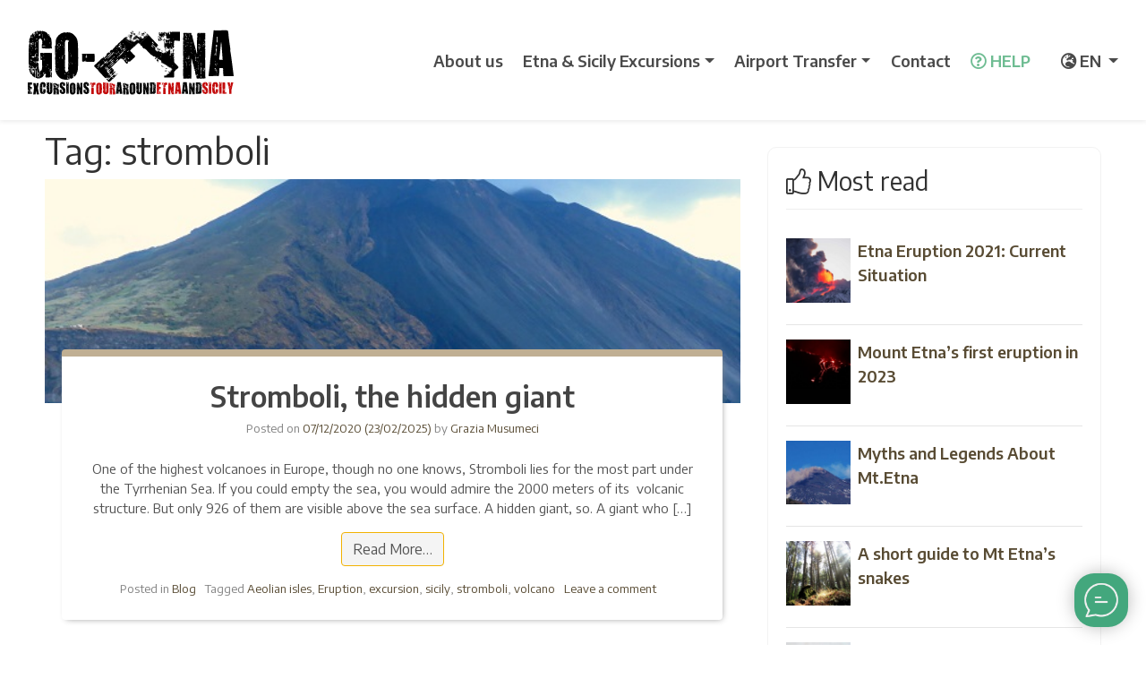

--- FILE ---
content_type: text/html; charset=UTF-8
request_url: https://www.go-etna.com/tag/stromboli/
body_size: 17389
content:
<!DOCTYPE html>
<html lang="en-US">
<head><style>img.lazy{min-height:1px}</style><link href="https://www.go-etna.com/wp-content/plugins/w3-total-cache/pub/js/lazyload.min.js" as="script">



	<meta charset="UTF-8">
	<meta name="viewport" content="width=device-width, initial-scale=1, shrink-to-fit=no">


	<!-- SCRIPTSr -->

	<link rel="preconnect" href="https://googleads.g.doubleclick.net">

	<link rel="preconnect" href="https://www.googletagmanager.com">
	<link rel="preconnect" href="https://cdn.go-etna.net">
	<link rel="preconnect" href="https://cdnjs.cloudflare.com">
	<link rel="preconnect" href="https://pro.fontawesome.com">
	<link rel="preconnect" href="https://fonts.googleapis.com">

	<link rel="preconnect" href="https://ajax.googleapis.com">


	<meta name="theme-color" content="#ffffff"/>



	<script src="https://cdnjs.cloudflare.com/ajax/libs/jquery/3.3.1/jquery.min.js"></script>


	<!-- SCRIPTSr -->

	<meta name="google-site-verification" content="U0dhNsW_1pPDS2PSlwbP57yyMijlgVe2n4rmfsTk21A" />
	<meta name="p:domain_verify" content="627ee8d356f8890f7807328c467503af"/>
	<meta name="B-verify" content="60c928bebd5d690367b964b3f5527aff35a011b8" />


	<link rel="apple-touch-icon-precomposed" sizes="57x57" href="https://www.go-etna.com/apple-touch-icon-57x57.png" />
	<link rel="apple-touch-icon-precomposed" sizes="114x114" href="https://www.go-etna.com/apple-touch-icon-114x114.png" />
	<link rel="apple-touch-icon-precomposed" sizes="72x72" href="https://www.go-etna.com/apple-touch-icon-72x72.png" />
	<link rel="apple-touch-icon-precomposed" sizes="144x144" href="https://www.go-etna.com/apple-touch-icon-144x144.png" />
	<link rel="apple-touch-icon-precomposed" sizes="60x60" href="https://www.go-etna.com/apple-touch-icon-60x60.png" />
	<link rel="apple-touch-icon-precomposed" sizes="120x120" href="https://www.go-etna.com/apple-touch-icon-120x120.png" />
	<link rel="apple-touch-icon-precomposed" sizes="76x76" href="https://www.go-etna.com/apple-touch-icon-76x76.png" />
	<link rel="apple-touch-icon-precomposed" sizes="152x152" href="https://www.go-etna.com/apple-touch-icon-152x152.png" />
	<link rel="icon" type="image/png" href="https://www.go-etna.com/favicon-196x196.png" sizes="196x196" />
	<link rel="icon" type="image/png" href="https://www.go-etna.com/favicon-96x96.png" sizes="96x96" />
	<link rel="icon" type="image/png" href="https://www.go-etna.com/favicon-32x32.png" sizes="32x32" />
	<link rel="icon" type="image/png" href="https://www.go-etna.com/favicon-16x16.png" sizes="16x16" />
	<link rel="icon" type="image/png" href="https://www.go-etna.com/favicon-128.png" sizes="128x128" />
  <link href="https://www.go-etna.com/fa/css/all.css" rel="stylesheet">
	<link rel="profile" href="https://gmpg.org/xfn/11">

	<!-- TrustBox script -->
	<script type="text/javascript" src="//widget.trustpilot.com/bootstrap/v5/tp.widget.bootstrap.min.js" async></script>
	<!-- End TrustBox script -->


	<meta name='robots' content='index, follow, max-image-preview:large, max-snippet:-1, max-video-preview:-1' />

	<!-- This site is optimized with the Yoast SEO Premium plugin v26.6 (Yoast SEO v26.6) - https://yoast.com/wordpress/plugins/seo/ -->
	<title>stromboli - Go-Etna</title>
	<link rel="canonical" href="https://www.go-etna.com/tag/stromboli/" />
	<meta property="og:locale" content="en_US" />
	<meta property="og:type" content="article" />
	<meta property="og:title" content="stromboli Archives" />
	<meta property="og:url" content="https://www.go-etna.com/tag/stromboli/" />
	<meta property="og:site_name" content="Go-Etna" />
	<meta property="og:image" content="https://www.go-etna.com/wp-content/uploads/2016/10/etna_escursioni.jpg" />
	<meta property="og:image:width" content="600" />
	<meta property="og:image:height" content="600" />
	<meta property="og:image:type" content="image/jpeg" />
	<meta name="twitter:card" content="summary_large_image" />
	<meta name="twitter:site" content="@goetna" />
	<script type="application/ld+json" class="yoast-schema-graph">{"@context":"https://schema.org","@graph":[{"@type":"ImageObject","inLanguage":"en-US","@id":"https://www.go-etna.com/tag/stromboli/#primaryimage","url":"https://www.go-etna.com/wp-content/uploads/2020/12/stromboli-gigante.jpg","contentUrl":"https://www.go-etna.com/wp-content/uploads/2020/12/stromboli-gigante.jpg","width":600,"height":449,"caption":"stromboli giant"},{"@type":"BreadcrumbList","@id":"https://www.go-etna.com/tag/stromboli/#breadcrumb","itemListElement":[{"@type":"ListItem","position":1,"name":"Home","item":"https://www.go-etna.com/"},{"@type":"ListItem","position":2,"name":"stromboli"}]},{"@type":"Organization","@id":"https://www.go-etna.com/#organization","name":"Go-Etna Excursions","url":"https://www.go-etna.com/","logo":{"@type":"ImageObject","inLanguage":"en-US","@id":"https://www.go-etna.com/#/schema/logo/image/","url":"https://www.go-etna.com/wp-content/uploads/2018/07/logo_google.jpg","contentUrl":"https://www.go-etna.com/wp-content/uploads/2018/07/logo_google.jpg","width":896,"height":896,"caption":"Go-Etna Excursions"},"image":{"@id":"https://www.go-etna.com/#/schema/logo/image/"},"sameAs":["https://www.facebook.com/goetna/","https://x.com/goetna"]}]}</script>
	<!-- / Yoast SEO Premium plugin. -->


<link href='https://imagedelivery.net' rel='preconnect' />
<link rel="alternate" type="application/rss+xml" title="Go-Etna &raquo; Feed" href="https://www.go-etna.com/feed/" />
<link rel="alternate" type="application/rss+xml" title="Go-Etna &raquo; Comments Feed" href="https://www.go-etna.com/comments/feed/" />
<link rel="alternate" type="application/rss+xml" title="Go-Etna &raquo; stromboli Tag Feed" href="https://www.go-etna.com/tag/stromboli/feed/" />
<style id='wp-img-auto-sizes-contain-inline-css' type='text/css'>
img:is([sizes=auto i],[sizes^="auto," i]){contain-intrinsic-size:3000px 1500px}
/*# sourceURL=wp-img-auto-sizes-contain-inline-css */
</style>
<style id='wp-emoji-styles-inline-css' type='text/css'>

	img.wp-smiley, img.emoji {
		display: inline !important;
		border: none !important;
		box-shadow: none !important;
		height: 1em !important;
		width: 1em !important;
		margin: 0 0.07em !important;
		vertical-align: -0.1em !important;
		background: none !important;
		padding: 0 !important;
	}
/*# sourceURL=wp-emoji-styles-inline-css */
</style>
<style id='wp-block-library-inline-css' type='text/css'>
:root{--wp-block-synced-color:#7a00df;--wp-block-synced-color--rgb:122,0,223;--wp-bound-block-color:var(--wp-block-synced-color);--wp-editor-canvas-background:#ddd;--wp-admin-theme-color:#007cba;--wp-admin-theme-color--rgb:0,124,186;--wp-admin-theme-color-darker-10:#006ba1;--wp-admin-theme-color-darker-10--rgb:0,107,160.5;--wp-admin-theme-color-darker-20:#005a87;--wp-admin-theme-color-darker-20--rgb:0,90,135;--wp-admin-border-width-focus:2px}@media (min-resolution:192dpi){:root{--wp-admin-border-width-focus:1.5px}}.wp-element-button{cursor:pointer}:root .has-very-light-gray-background-color{background-color:#eee}:root .has-very-dark-gray-background-color{background-color:#313131}:root .has-very-light-gray-color{color:#eee}:root .has-very-dark-gray-color{color:#313131}:root .has-vivid-green-cyan-to-vivid-cyan-blue-gradient-background{background:linear-gradient(135deg,#00d084,#0693e3)}:root .has-purple-crush-gradient-background{background:linear-gradient(135deg,#34e2e4,#4721fb 50%,#ab1dfe)}:root .has-hazy-dawn-gradient-background{background:linear-gradient(135deg,#faaca8,#dad0ec)}:root .has-subdued-olive-gradient-background{background:linear-gradient(135deg,#fafae1,#67a671)}:root .has-atomic-cream-gradient-background{background:linear-gradient(135deg,#fdd79a,#004a59)}:root .has-nightshade-gradient-background{background:linear-gradient(135deg,#330968,#31cdcf)}:root .has-midnight-gradient-background{background:linear-gradient(135deg,#020381,#2874fc)}:root{--wp--preset--font-size--normal:16px;--wp--preset--font-size--huge:42px}.has-regular-font-size{font-size:1em}.has-larger-font-size{font-size:2.625em}.has-normal-font-size{font-size:var(--wp--preset--font-size--normal)}.has-huge-font-size{font-size:var(--wp--preset--font-size--huge)}.has-text-align-center{text-align:center}.has-text-align-left{text-align:left}.has-text-align-right{text-align:right}.has-fit-text{white-space:nowrap!important}#end-resizable-editor-section{display:none}.aligncenter{clear:both}.items-justified-left{justify-content:flex-start}.items-justified-center{justify-content:center}.items-justified-right{justify-content:flex-end}.items-justified-space-between{justify-content:space-between}.screen-reader-text{border:0;clip-path:inset(50%);height:1px;margin:-1px;overflow:hidden;padding:0;position:absolute;width:1px;word-wrap:normal!important}.screen-reader-text:focus{background-color:#ddd;clip-path:none;color:#444;display:block;font-size:1em;height:auto;left:5px;line-height:normal;padding:15px 23px 14px;text-decoration:none;top:5px;width:auto;z-index:100000}html :where(.has-border-color){border-style:solid}html :where([style*=border-top-color]){border-top-style:solid}html :where([style*=border-right-color]){border-right-style:solid}html :where([style*=border-bottom-color]){border-bottom-style:solid}html :where([style*=border-left-color]){border-left-style:solid}html :where([style*=border-width]){border-style:solid}html :where([style*=border-top-width]){border-top-style:solid}html :where([style*=border-right-width]){border-right-style:solid}html :where([style*=border-bottom-width]){border-bottom-style:solid}html :where([style*=border-left-width]){border-left-style:solid}html :where(img[class*=wp-image-]){height:auto;max-width:100%}:where(figure){margin:0 0 1em}html :where(.is-position-sticky){--wp-admin--admin-bar--position-offset:var(--wp-admin--admin-bar--height,0px)}@media screen and (max-width:600px){html :where(.is-position-sticky){--wp-admin--admin-bar--position-offset:0px}}

/*# sourceURL=wp-block-library-inline-css */
</style><style id='global-styles-inline-css' type='text/css'>
:root{--wp--preset--aspect-ratio--square: 1;--wp--preset--aspect-ratio--4-3: 4/3;--wp--preset--aspect-ratio--3-4: 3/4;--wp--preset--aspect-ratio--3-2: 3/2;--wp--preset--aspect-ratio--2-3: 2/3;--wp--preset--aspect-ratio--16-9: 16/9;--wp--preset--aspect-ratio--9-16: 9/16;--wp--preset--color--black: #000000;--wp--preset--color--cyan-bluish-gray: #abb8c3;--wp--preset--color--white: #ffffff;--wp--preset--color--pale-pink: #f78da7;--wp--preset--color--vivid-red: #cf2e2e;--wp--preset--color--luminous-vivid-orange: #ff6900;--wp--preset--color--luminous-vivid-amber: #fcb900;--wp--preset--color--light-green-cyan: #7bdcb5;--wp--preset--color--vivid-green-cyan: #00d084;--wp--preset--color--pale-cyan-blue: #8ed1fc;--wp--preset--color--vivid-cyan-blue: #0693e3;--wp--preset--color--vivid-purple: #9b51e0;--wp--preset--gradient--vivid-cyan-blue-to-vivid-purple: linear-gradient(135deg,rgb(6,147,227) 0%,rgb(155,81,224) 100%);--wp--preset--gradient--light-green-cyan-to-vivid-green-cyan: linear-gradient(135deg,rgb(122,220,180) 0%,rgb(0,208,130) 100%);--wp--preset--gradient--luminous-vivid-amber-to-luminous-vivid-orange: linear-gradient(135deg,rgb(252,185,0) 0%,rgb(255,105,0) 100%);--wp--preset--gradient--luminous-vivid-orange-to-vivid-red: linear-gradient(135deg,rgb(255,105,0) 0%,rgb(207,46,46) 100%);--wp--preset--gradient--very-light-gray-to-cyan-bluish-gray: linear-gradient(135deg,rgb(238,238,238) 0%,rgb(169,184,195) 100%);--wp--preset--gradient--cool-to-warm-spectrum: linear-gradient(135deg,rgb(74,234,220) 0%,rgb(151,120,209) 20%,rgb(207,42,186) 40%,rgb(238,44,130) 60%,rgb(251,105,98) 80%,rgb(254,248,76) 100%);--wp--preset--gradient--blush-light-purple: linear-gradient(135deg,rgb(255,206,236) 0%,rgb(152,150,240) 100%);--wp--preset--gradient--blush-bordeaux: linear-gradient(135deg,rgb(254,205,165) 0%,rgb(254,45,45) 50%,rgb(107,0,62) 100%);--wp--preset--gradient--luminous-dusk: linear-gradient(135deg,rgb(255,203,112) 0%,rgb(199,81,192) 50%,rgb(65,88,208) 100%);--wp--preset--gradient--pale-ocean: linear-gradient(135deg,rgb(255,245,203) 0%,rgb(182,227,212) 50%,rgb(51,167,181) 100%);--wp--preset--gradient--electric-grass: linear-gradient(135deg,rgb(202,248,128) 0%,rgb(113,206,126) 100%);--wp--preset--gradient--midnight: linear-gradient(135deg,rgb(2,3,129) 0%,rgb(40,116,252) 100%);--wp--preset--font-size--small: 13px;--wp--preset--font-size--medium: 20px;--wp--preset--font-size--large: 36px;--wp--preset--font-size--x-large: 42px;--wp--preset--spacing--20: 0.44rem;--wp--preset--spacing--30: 0.67rem;--wp--preset--spacing--40: 1rem;--wp--preset--spacing--50: 1.5rem;--wp--preset--spacing--60: 2.25rem;--wp--preset--spacing--70: 3.38rem;--wp--preset--spacing--80: 5.06rem;--wp--preset--shadow--natural: 6px 6px 9px rgba(0, 0, 0, 0.2);--wp--preset--shadow--deep: 12px 12px 50px rgba(0, 0, 0, 0.4);--wp--preset--shadow--sharp: 6px 6px 0px rgba(0, 0, 0, 0.2);--wp--preset--shadow--outlined: 6px 6px 0px -3px rgb(255, 255, 255), 6px 6px rgb(0, 0, 0);--wp--preset--shadow--crisp: 6px 6px 0px rgb(0, 0, 0);}:where(.is-layout-flex){gap: 0.5em;}:where(.is-layout-grid){gap: 0.5em;}body .is-layout-flex{display: flex;}.is-layout-flex{flex-wrap: wrap;align-items: center;}.is-layout-flex > :is(*, div){margin: 0;}body .is-layout-grid{display: grid;}.is-layout-grid > :is(*, div){margin: 0;}:where(.wp-block-columns.is-layout-flex){gap: 2em;}:where(.wp-block-columns.is-layout-grid){gap: 2em;}:where(.wp-block-post-template.is-layout-flex){gap: 1.25em;}:where(.wp-block-post-template.is-layout-grid){gap: 1.25em;}.has-black-color{color: var(--wp--preset--color--black) !important;}.has-cyan-bluish-gray-color{color: var(--wp--preset--color--cyan-bluish-gray) !important;}.has-white-color{color: var(--wp--preset--color--white) !important;}.has-pale-pink-color{color: var(--wp--preset--color--pale-pink) !important;}.has-vivid-red-color{color: var(--wp--preset--color--vivid-red) !important;}.has-luminous-vivid-orange-color{color: var(--wp--preset--color--luminous-vivid-orange) !important;}.has-luminous-vivid-amber-color{color: var(--wp--preset--color--luminous-vivid-amber) !important;}.has-light-green-cyan-color{color: var(--wp--preset--color--light-green-cyan) !important;}.has-vivid-green-cyan-color{color: var(--wp--preset--color--vivid-green-cyan) !important;}.has-pale-cyan-blue-color{color: var(--wp--preset--color--pale-cyan-blue) !important;}.has-vivid-cyan-blue-color{color: var(--wp--preset--color--vivid-cyan-blue) !important;}.has-vivid-purple-color{color: var(--wp--preset--color--vivid-purple) !important;}.has-black-background-color{background-color: var(--wp--preset--color--black) !important;}.has-cyan-bluish-gray-background-color{background-color: var(--wp--preset--color--cyan-bluish-gray) !important;}.has-white-background-color{background-color: var(--wp--preset--color--white) !important;}.has-pale-pink-background-color{background-color: var(--wp--preset--color--pale-pink) !important;}.has-vivid-red-background-color{background-color: var(--wp--preset--color--vivid-red) !important;}.has-luminous-vivid-orange-background-color{background-color: var(--wp--preset--color--luminous-vivid-orange) !important;}.has-luminous-vivid-amber-background-color{background-color: var(--wp--preset--color--luminous-vivid-amber) !important;}.has-light-green-cyan-background-color{background-color: var(--wp--preset--color--light-green-cyan) !important;}.has-vivid-green-cyan-background-color{background-color: var(--wp--preset--color--vivid-green-cyan) !important;}.has-pale-cyan-blue-background-color{background-color: var(--wp--preset--color--pale-cyan-blue) !important;}.has-vivid-cyan-blue-background-color{background-color: var(--wp--preset--color--vivid-cyan-blue) !important;}.has-vivid-purple-background-color{background-color: var(--wp--preset--color--vivid-purple) !important;}.has-black-border-color{border-color: var(--wp--preset--color--black) !important;}.has-cyan-bluish-gray-border-color{border-color: var(--wp--preset--color--cyan-bluish-gray) !important;}.has-white-border-color{border-color: var(--wp--preset--color--white) !important;}.has-pale-pink-border-color{border-color: var(--wp--preset--color--pale-pink) !important;}.has-vivid-red-border-color{border-color: var(--wp--preset--color--vivid-red) !important;}.has-luminous-vivid-orange-border-color{border-color: var(--wp--preset--color--luminous-vivid-orange) !important;}.has-luminous-vivid-amber-border-color{border-color: var(--wp--preset--color--luminous-vivid-amber) !important;}.has-light-green-cyan-border-color{border-color: var(--wp--preset--color--light-green-cyan) !important;}.has-vivid-green-cyan-border-color{border-color: var(--wp--preset--color--vivid-green-cyan) !important;}.has-pale-cyan-blue-border-color{border-color: var(--wp--preset--color--pale-cyan-blue) !important;}.has-vivid-cyan-blue-border-color{border-color: var(--wp--preset--color--vivid-cyan-blue) !important;}.has-vivid-purple-border-color{border-color: var(--wp--preset--color--vivid-purple) !important;}.has-vivid-cyan-blue-to-vivid-purple-gradient-background{background: var(--wp--preset--gradient--vivid-cyan-blue-to-vivid-purple) !important;}.has-light-green-cyan-to-vivid-green-cyan-gradient-background{background: var(--wp--preset--gradient--light-green-cyan-to-vivid-green-cyan) !important;}.has-luminous-vivid-amber-to-luminous-vivid-orange-gradient-background{background: var(--wp--preset--gradient--luminous-vivid-amber-to-luminous-vivid-orange) !important;}.has-luminous-vivid-orange-to-vivid-red-gradient-background{background: var(--wp--preset--gradient--luminous-vivid-orange-to-vivid-red) !important;}.has-very-light-gray-to-cyan-bluish-gray-gradient-background{background: var(--wp--preset--gradient--very-light-gray-to-cyan-bluish-gray) !important;}.has-cool-to-warm-spectrum-gradient-background{background: var(--wp--preset--gradient--cool-to-warm-spectrum) !important;}.has-blush-light-purple-gradient-background{background: var(--wp--preset--gradient--blush-light-purple) !important;}.has-blush-bordeaux-gradient-background{background: var(--wp--preset--gradient--blush-bordeaux) !important;}.has-luminous-dusk-gradient-background{background: var(--wp--preset--gradient--luminous-dusk) !important;}.has-pale-ocean-gradient-background{background: var(--wp--preset--gradient--pale-ocean) !important;}.has-electric-grass-gradient-background{background: var(--wp--preset--gradient--electric-grass) !important;}.has-midnight-gradient-background{background: var(--wp--preset--gradient--midnight) !important;}.has-small-font-size{font-size: var(--wp--preset--font-size--small) !important;}.has-medium-font-size{font-size: var(--wp--preset--font-size--medium) !important;}.has-large-font-size{font-size: var(--wp--preset--font-size--large) !important;}.has-x-large-font-size{font-size: var(--wp--preset--font-size--x-large) !important;}
/*# sourceURL=global-styles-inline-css */
</style>

<style id='classic-theme-styles-inline-css' type='text/css'>
/*! This file is auto-generated */
.wp-block-button__link{color:#fff;background-color:#32373c;border-radius:9999px;box-shadow:none;text-decoration:none;padding:calc(.667em + 2px) calc(1.333em + 2px);font-size:1.125em}.wp-block-file__button{background:#32373c;color:#fff;text-decoration:none}
/*# sourceURL=/wp-includes/css/classic-themes.min.css */
</style>
<link rel='stylesheet' id='understrap-styles-css' href='https://www.go-etna.com/wp-content/themes/understrap-master/css/theme.min.css?ver=0.9.1.1602163830' type='text/css' media='all' />
<script type="text/javascript" src="https://www.go-etna.com/wp-includes/js/jquery/jquery.min.js?ver=3.7.1" id="jquery-core-js"></script>
<script type="text/javascript" src="https://www.go-etna.com/wp-includes/js/jquery/jquery-migrate.min.js?ver=3.4.1" id="jquery-migrate-js"></script>
<link rel="https://api.w.org/" href="https://www.go-etna.com/wp-json/" /><link rel="alternate" title="JSON" type="application/json" href="https://www.go-etna.com/wp-json/wp/v2/tags/2949" /><meta name="mobile-web-app-capable" content="yes">
<meta name="apple-mobile-web-app-capable" content="yes">
<meta name="apple-mobile-web-app-title" content="Go-Etna - Excursions Etna">


<style id="" media="all">/* vietnamese */
@font-face {
  font-family: 'Encode Sans';
  font-style: normal;
  font-weight: 400;
  font-stretch: 100%;
  font-display: swap;
  src: url(/fonts.gstatic.com/s/encodesans/v23/LDIhapOFNxEwR-Bd1O9uYNmnUQomAgE25imKSbHLR8A6Sw_lSgfR.woff2) format('woff2');
  unicode-range: U+0102-0103, U+0110-0111, U+0128-0129, U+0168-0169, U+01A0-01A1, U+01AF-01B0, U+0300-0301, U+0303-0304, U+0308-0309, U+0323, U+0329, U+1EA0-1EF9, U+20AB;
}
/* latin-ext */
@font-face {
  font-family: 'Encode Sans';
  font-style: normal;
  font-weight: 400;
  font-stretch: 100%;
  font-display: swap;
  src: url(/fonts.gstatic.com/s/encodesans/v23/LDIhapOFNxEwR-Bd1O9uYNmnUQomAgE25imKSbHLRsA6Sw_lSgfR.woff2) format('woff2');
  unicode-range: U+0100-02BA, U+02BD-02C5, U+02C7-02CC, U+02CE-02D7, U+02DD-02FF, U+0304, U+0308, U+0329, U+1D00-1DBF, U+1E00-1E9F, U+1EF2-1EFF, U+2020, U+20A0-20AB, U+20AD-20C0, U+2113, U+2C60-2C7F, U+A720-A7FF;
}
/* latin */
@font-face {
  font-family: 'Encode Sans';
  font-style: normal;
  font-weight: 400;
  font-stretch: 100%;
  font-display: swap;
  src: url(/fonts.gstatic.com/s/encodesans/v23/LDIhapOFNxEwR-Bd1O9uYNmnUQomAgE25imKSbHLSMA6Sw_lSg.woff2) format('woff2');
  unicode-range: U+0000-00FF, U+0131, U+0152-0153, U+02BB-02BC, U+02C6, U+02DA, U+02DC, U+0304, U+0308, U+0329, U+2000-206F, U+20AC, U+2122, U+2191, U+2193, U+2212, U+2215, U+FEFF, U+FFFD;
}
/* vietnamese */
@font-face {
  font-family: 'Encode Sans';
  font-style: normal;
  font-weight: 600;
  font-stretch: 100%;
  font-display: swap;
  src: url(/fonts.gstatic.com/s/encodesans/v23/LDIhapOFNxEwR-Bd1O9uYNmnUQomAgE25imKSbHLR8A6Sw_lSgfR.woff2) format('woff2');
  unicode-range: U+0102-0103, U+0110-0111, U+0128-0129, U+0168-0169, U+01A0-01A1, U+01AF-01B0, U+0300-0301, U+0303-0304, U+0308-0309, U+0323, U+0329, U+1EA0-1EF9, U+20AB;
}
/* latin-ext */
@font-face {
  font-family: 'Encode Sans';
  font-style: normal;
  font-weight: 600;
  font-stretch: 100%;
  font-display: swap;
  src: url(/fonts.gstatic.com/s/encodesans/v23/LDIhapOFNxEwR-Bd1O9uYNmnUQomAgE25imKSbHLRsA6Sw_lSgfR.woff2) format('woff2');
  unicode-range: U+0100-02BA, U+02BD-02C5, U+02C7-02CC, U+02CE-02D7, U+02DD-02FF, U+0304, U+0308, U+0329, U+1D00-1DBF, U+1E00-1E9F, U+1EF2-1EFF, U+2020, U+20A0-20AB, U+20AD-20C0, U+2113, U+2C60-2C7F, U+A720-A7FF;
}
/* latin */
@font-face {
  font-family: 'Encode Sans';
  font-style: normal;
  font-weight: 600;
  font-stretch: 100%;
  font-display: swap;
  src: url(/fonts.gstatic.com/s/encodesans/v23/LDIhapOFNxEwR-Bd1O9uYNmnUQomAgE25imKSbHLSMA6Sw_lSg.woff2) format('woff2');
  unicode-range: U+0000-00FF, U+0131, U+0152-0153, U+02BB-02BC, U+02C6, U+02DA, U+02DC, U+0304, U+0308, U+0329, U+2000-206F, U+20AC, U+2122, U+2191, U+2193, U+2212, U+2215, U+FEFF, U+FFFD;
}
</style>

<!-- Google Tag Manager -->
<script>(function(w,d,s,l,i){w[l]=w[l]||[];w[l].push({'gtm.start':
new Date().getTime(),event:'gtm.js'});var f=d.getElementsByTagName(s)[0],
j=d.createElement(s),dl=l!='dataLayer'?'&l='+l:'';j.async=true;j.src=
'https://www.googletagmanager.com/gtm.js?id='+i+dl;f.parentNode.insertBefore(j,f);
})(window,document,'script','dataLayer','GTM-WTGCQ96');</script>
<!-- End Google Tag Manager -->




	<link href="/wp-content/themes/understrap-master/mstyle.css" rel="stylesheet">

	<script>

    	$(document).ready(function () {
    /*If browser resized, check width again */
    if ($(window).width() < 992) {
        $(".wrap-collabsible input[type='checkbox']").removeAttr("checked");

    }
    else {
    	$(".wrap-collabsible input[type='checkbox']").attr("checked");


         }


});

    </script>
		<style media="screen">

		.contentA {
  background: white;
  z-index: 1;
  position:relative;
  height:auto;
  overflow: hidden;

}



.contentA.maskedA{
  height: 540px;
}

.contentA.openA{
  padding-bottom: 30px;

}

.animated {
  -webkit-animation-duration: 1.5s;
  animation-duration: 1.5s;
  -webkit-animation-fill-mode: both;
  animation-fill-mode: both;
  -webkit-animation-timing-function: linear;
  animation-timing-function: linear;
  animation-iteration-count: infinite;
  -webkit-animation-iteration-count: infinite;
}
@-webkit-keyframes bounce {
  0%, 100% {
    -webkit-transform: translateY(0);
  }
  50% {
    -webkit-transform: translateY(-5px);
  }
}
@keyframes bounce {
  0%, 100% {
    transform: translateY(0);
  }
  50% {
    transform: translateY(-5px);
  }
}
.bounce {
	display: block;
      position:relative;
			color: #766f66;
  -webkit-animation-name: bounce;
  animation-name: bounce;
}



.texta {
	position: absolute;
	bottom:40px;
	left:0;
	width:100%;
	z-index: 3;
	text-align: center;
	font-weight: 800;
font-size: 20px;
cursor:pointer;
text-decoration: underline;
    color: #3e3e3e;
}

.contentA.maskedA:after {
  content: "";
  position: absolute;
  top:0;
  left:0;
  width:100%;
  height: 100%;
  z-index: 2;
  background: -webkit-linear-gradient(rgba(255,255,255,0) 0%, rgba(255,255,255,1) 80%);
  background: -moz-linear-gradient(rgba(255,255,255,0) 0%, rgba(255,255,255,1) 80%);
  background: -o-linear-gradient(rgba(255,255,255,0) 0%, rgba(255,255,255,1) 80%);
  background: linear-gradient(rgba(255,255,255,0) 0%, rgba(255,255,255,1) 80%);

}

.contentA.openA:before {
  content: "";
  position: absolute;
  bottom:10px;
  left:0;
  width:100%;
  z-index: 3;
  text-align: center;


}

.contentA.openA:after {
  content: none;
}


		.sticky2 {
			position: fixed!important;
			top: 0;
			left: 0;
			width: 100%!important;
			z-index: 999;
		}

		.booking_box2 {
		    display: none;
		    position: relative;
		    width: 100%;
		    background-color: #ffffff;;
		    padding: 18px 7px;
		    color: #fff;
				height: 48px;
				-webkit-box-shadow: 0px 4px 5px 0px rgb(0 0 0 / 18%), 0px -1px 2px 0px rgb(0 0 0 / 17%);
		-moz-box-shadow: 0px 4px 5px 0px rgba(0,0,0,0.18), 0px -1px 2px 0px rgba(0,0,0,0.17);
		box-shadow: 0px 2px 5px 0px rgb(0 0 0 / 18%), 0px -1px 2px 0px rgb(0 0 0 / 17%);
		}

		.boki2 {
			margin-top: -15px !important;
		 text-transform: uppercase !important;
		 font-size: 14px !important;
		 background-color: #ffffff!important;
			color: #2c2c2c!important;
			border: 1px solid #bdbdbd!important;
			border-radius: 9px!important;
		}

		</style>
</head>

<body class="archive tag-stromboli tag-2949 wp-embed-responsive wp-theme-understrap-master group-blog hfeed">

<!-- Google Tag Manager (noscript) -->
<noscript><iframe src="https://www.googletagmanager.com/ns.html?id=GTM-WTGCQ96"
height="0" width="0" style="display:none;visibility:hidden"></iframe></noscript>
<!-- End Google Tag Manager (noscript) -->


<div class="site" id="page">

	<!-- ******************* The Navbar Area ******************* -->
	<div id="wrapper-navbar">
		<!-- <div class="alert alert-warning" role="alert" style="border-radius: 0px !important; margin-bottom: 0px !important;">
		  <i class="fal fa-info-circle"></i> Covid-19 Update: <strong>Tours are subject to restrictions, contact us for more information.</strong> <a href="https://www.go-etna.com/about-us/coronavirus-covid-19-safety-and-prevention-measures/" target="_blank" title="Etna Covid updates"><u><i class="fal fa-external-link"></i> Read more</u></a> about safety measures
		</div> -->


		<nav class="navbar navbar-expand-lg navbar-dark top_sa">

					<div class="container">
		
			 <a href="https://www.go-etna.com/" title="Mount Etna Tours" class="svg">





					 <img class="lazy" id="logo" src="data:image/svg+xml,%3Csvg%20xmlns='http://www.w3.org/2000/svg'%20viewBox='0%200%201%201'%3E%3C/svg%3E" data-src="https://go-etna.net/data/svg/logo.svg" style="width: 230px;" alt="Go-Etna">



					 <img class="lazy" id="logomobile" src="data:image/svg+xml,%3Csvg%20xmlns='http://www.w3.org/2000/svg'%20viewBox='0%200%201%201'%3E%3C/svg%3E" data-src="https://go-etna.net/data/svg/logo.svg"  alt="Go-Etna">



				</a>


					<div id="omob" style="color: #333333; font-size: 25px; float: right"><a href="tel:+393513486611" title="Call Go-Etna"><i class="fas fa-phone"></i></a></div>
					<div id="omob" style="color: #333333; font-size: 25px; float: right"><a href="https://api.whatsapp.com/send?phone=393513486611" title="Whatsapp Go-Etna"><i class="fab fa-whatsapp"></i></a></div>
				<div id="omob" style="color: #333333; font-size: 22px; float: right;">	<div class="dropdown show">
  <a class="dropdown-toggle" style="text-decoration: none" href="#" role="button" id="dropdownMenuLink" data-toggle="dropdown" aria-haspopup="true" aria-expanded="false">
    EN
  </a>








  <div class="dropdown-menu dropdown-menu-right" style="width: 130px; min-width: 130px; font-size: 21px !important" aria-labelledby="dropdownMenuLink">
	  <a class="dropdown-item"  href="#" title="Go-Etna EN"> <i class="fal fa-check"></i> English</a>
     <a class="dropdown-item"  href="https://www.go-etna.de" title="Go-Etna DE"> Deutsch</a>
    <a class="dropdown-item"  href="https://www.go-etna.it" title="Go-Etna IT"> Italiano</a>
    <a class="dropdown-item"  href="https://www.go-etna.fr" title="Go-Etna FR"> Français</a>
    <a class="dropdown-item"  href="https://www.go-etna.es" title="Go-Etna ES"> Español</a>
  </div>
</div> </div>






				<button class="navbar-toggler" type="button" data-toggle="collapse" data-target="#navbarNavDropdown" aria-controls="navbarNavDropdown" aria-expanded="false" aria-label="Toggle navigation">
					<i class="fas fa-bars" style="color: #333333; font-size: 25px"></i>
				</button>


				<!-- The WordPress Menu goes here -->
				<div id="navbarNavDropdown" class="collapse navbar-collapse"><ul id="main-menu" class="navbar-nav ml-auto"><li itemprop="name" id="menu-item-182" class="menu-item menu-item-type-post_type menu-item-object-page menu-item-182 nav-item"><a itemprop="url"  title="Go-Etna &#8211; About us" href="https://www.go-etna.com/about-us/" class="nav-link">About us</a></li>
<li itemprop="name" id="menu-item-2196" class="menu-item menu-item-type-post_type menu-item-object-page menu-item-has-children dropdown menu-item-2196 nav-item"><a itemprop="url"  title="Etna &#038; Sicily Excursions" href="#" data-toggle="dropdown" aria-haspopup="true" aria-expanded="false" class="dropdown-toggle nav-link" id="menu-item-dropdown-2196">Etna &#038; Sicily Excursions</a>
<ul itemscope itemtype='https://www.schema.org/SiteNavigationElement'  class="dropdown-menu" aria-labelledby="menu-item-dropdown-2196" role="menu">
	<li itemprop="name" id="menu-item-188" class="menu-item menu-item-type-post_type menu-item-object-page menu-item-188 nav-item"><a itemprop="url"  title="Etna 4&#215;4 Tours" href="https://www.go-etna.com/excursions/jeep-excursion-to-mount-etna/" class="dropdown-item">Etna Jeep Tour &#8211; Etna 4&#215;4 Tours <i class="fa fa-heart pokka"></i></a></li>
	<li itemprop="name" id="menu-item-2830" class="menu-item menu-item-type-post_type menu-item-object-page menu-item-2830 nav-item"><a itemprop="url"  title="Emotion Etna 3000" href="https://www.go-etna.com/excursions/mount-etna-tour-on-summit/" class="dropdown-item">Emotion Etna 3000 Tour <i class="fa fa-heart pokka"></i></a></li>
	<li itemprop="name" id="menu-item-3049" class="menu-item menu-item-type-post_type menu-item-object-page menu-item-3049 nav-item"><a itemprop="url"  title="Etna Summit Trekking 3350m" href="https://www.go-etna.com/excursions/etna-summit-trekking/" class="dropdown-item">Etna Summit Trekking 3350m <i class="fa fa-heart pokka"></i></a></li>
	<li itemprop="name" id="menu-item-7697" class="menu-item menu-item-type-post_type menu-item-object-page menu-item-7697 nav-item"><a itemprop="url"  title="Mount Etna Helicopter Tour " href="https://www.go-etna.com/excursions/etna-helicopter-tour/" class="dropdown-item">Mount Etna Helicopter Tour <i class="far fa-helicopter"></i></a></li>
	<li itemprop="name" id="menu-item-11230" class="menu-item menu-item-type-post_type menu-item-object-page menu-item-11230 nav-item"><a itemprop="url"  title="Mount Etna Sunset 4×4 Tour" href="https://www.go-etna.com/excursions/mount-etna-sunset-jeep-tour/" class="dropdown-item">Mount Etna Sunset 4×4 Tour</a></li>
	<li itemprop="name" id="menu-item-7251" class="menu-item menu-item-type-post_type menu-item-object-page menu-item-7251 nav-item"><a itemprop="url"  title="Etna &amp; Wine Tour " href="https://www.go-etna.com/sicily-wine-tours/etna-wine-tour/" class="dropdown-item">Etna &#038; Wine Tour <i class="fa fa-heart pokka"></i></a></li>
	<li itemprop="name" id="menu-item-2227" class="menu-item menu-item-type-post_type menu-item-object-page menu-item-2227 nav-item"><a itemprop="url"  title="Etna for cruise passengers" href="https://www.go-etna.com/excursions/etna-excursions-for-cruise-passengers/" class="dropdown-item">Etna for cruise passengers Catania <i class="fa fa-ship"></i></a></li>
	<li itemprop="name" id="menu-item-8483" class="menu-item menu-item-type-post_type menu-item-object-page menu-item-8483 nav-item"><a itemprop="url"  title="Mount Etna Tours from Messina " href="https://www.go-etna.com/excursions/excursions-for-cruise-ship-passengers-in-messina/" class="dropdown-item">Mount Etna Tours from Messina <i class="fa fa-ship"></i></a></li>
	<li itemprop="name" id="menu-item-11229" class="menu-item menu-item-type-post_type menu-item-object-page menu-item-11229 nav-item"><a itemprop="url"  title="Etna Nord Top Crater Tour" href="https://www.go-etna.com/excursions/etna-nord-top-crater-tour/" class="dropdown-item">Etna Nord Top Crater Tour</a></li>
	<li itemprop="name" id="menu-item-8765" class="menu-item menu-item-type-post_type menu-item-object-page menu-item-8765 nav-item"><a itemprop="url"  title="Day Tour Lipari &amp; Vulcano " href="https://www.go-etna.com/excursions/day-tour-lipari-vulcano/" class="dropdown-item">Day Tour Lipari &#038; Vulcano <i class="fa fa-heart pokka"></i></a></li>
	<li itemprop="name" id="menu-item-8339" class="menu-item menu-item-type-post_type menu-item-object-page menu-item-8339 nav-item"><a itemprop="url"  title="Catania Street Food and City Tour  " href="https://www.go-etna.com/excursions/catania-street-food-and-city-tour/" class="dropdown-item">Catania Street Food and City Tour <i class="fad fa-utensils-alt"></i> <i class="fa fa-heart pokka"></i></a></li>
	<li itemprop="name" id="menu-item-2268" class="menu-item menu-item-type-post_type menu-item-object-page menu-item-2268 nav-item"><a itemprop="url"  title="Incentive &#038; Team Building Sicily" href="https://www.go-etna.com/incentive-team-building-sicily/" class="dropdown-item">Incentive &#038; Team Building</a></li>
	<li itemprop="name" id="menu-item-4184" class="menu-item menu-item-type-post_type menu-item-object-page menu-item-4184 nav-item"><a itemprop="url"  title="Mount Etna &#038; Taormina Tour" href="https://www.go-etna.com/excursions/etna-taormina-excursion-etna-tour/" class="dropdown-item">Mount Etna &#038; Taormina Tour</a></li>
	<li itemprop="name" id="menu-item-2252" class="menu-item menu-item-type-post_type menu-item-object-page menu-item-2252 nav-item"><a itemprop="url"  title="Etna in eruption Tour" href="https://www.go-etna.com/excursions/mount-etna-in-eruption-tour/" class="dropdown-item">Etna in eruption Tour</a></li>
	<li itemprop="name" id="menu-item-7767" class="menu-item menu-item-type-post_type menu-item-object-page menu-item-7767 nav-item"><a itemprop="url"  title="Etna Tours" href="https://www.go-etna.com/excursions/" class="dropdown-item"><i class="fal fa-arrow-right fa-fw"></i> All Tours</a></li>
</ul>
</li>
<li itemprop="name" id="menu-item-2164" class="menu-item menu-item-type-post_type menu-item-object-page menu-item-has-children dropdown menu-item-2164 nav-item"><a itemprop="url"  title="Airport Transfer Sicily" href="#" data-toggle="dropdown" aria-haspopup="true" aria-expanded="false" class="dropdown-toggle nav-link" id="menu-item-dropdown-2164">Airport Transfer</a>
<ul itemscope itemtype='https://www.schema.org/SiteNavigationElement'  class="dropdown-menu" aria-labelledby="menu-item-dropdown-2164" role="menu">
	<li itemprop="name" id="menu-item-3269" class="menu-item menu-item-type-post_type menu-item-object-page menu-item-3269 nav-item"><a itemprop="url"  title="Airport Transfer Catania CTA" href="https://www.go-etna.com/catania-airport-transfer/" class="dropdown-item">Airport Transfer Catania CTA</a></li>
	<li itemprop="name" id="menu-item-8586" class="menu-item menu-item-type-post_type menu-item-object-page menu-item-8586 nav-item"><a itemprop="url"  title="Airport Transfer Palermo PMO" href="https://www.go-etna.com/palermo-airport-transfer/" class="dropdown-item">Airport Transfer Palermo PMO</a></li>
</ul>
</li>
<li itemprop="name" id="menu-item-187" class="menu-item menu-item-type-post_type menu-item-object-page menu-item-187 nav-item"><a itemprop="url"  title="Contact us" href="https://www.go-etna.com/contact-us-book-service/" class="nav-link">Contact</a></li>
<li itemprop="name" id="menu-item-7570" class="menu-item menu-item-type-post_type menu-item-object-page menu-item-7570 nav-item"><a itemprop="url"  title=" HELP" href="https://www.go-etna.com/faq-etna-excursions/" class="nav-link"><span style="color: #6ebc92; font-weight: bold"><i class="far fa-question-circle"></i> HELP</span></a></li>
</ul></div>
<div id="omob2" style="color: #333333;  float: right; padding-left: 1.2rem;  font-weight: bold" >	<div class="dropdown">
  <a class="dropdown-toggle" style="text-decoration: none" href="#" role="button" id="dropdownMenuLink" data-toggle="dropdown" aria-haspopup="true" aria-expanded="false">
   <i class="far fa-globe-europe"></i> EN
  </a>

  <div class="dropdown-menu dropdown-menu-right" style="width: 110px; min-width: 110px;" aria-labelledby="dropdownMenuLink">
	<a class="dropdown-item"  href="#" title="Go-Etna EN"> <i class="fal fa-check"></i> English</a>
         <a class="dropdown-item"  href="https://www.go-etna.de" title="Go-Etna DE"> Deutsch</a>
    <a class="dropdown-item"  href="https://www.go-etna.it" title="Go-Etna IT"> Italiano</a>
    <a class="dropdown-item"  href="https://www.go-etna.fr" title="Go-Etna FR"> Français</a>
    <a class="dropdown-item"  href="https://www.go-etna.es" title="Go-Etna ES"> Español</a>
  </div>
</div>






						</div><!-- .container -->
			
		</nav><!-- .site-navigation -->


		<div style="position: relative">

			 </div>


	</div><!-- #wrapper-navbar end -->





	
<div class="wrapper" id="archive-wrapper">

	<div class="container" id="content" tabindex="-1">

		<div class="row">

			<!-- Do the left sidebar check -->
			

<div class="col-md content-area" id="primary">

			<main class="site-main" id="main">

				
					<header class="page-header">
						<h1 class="page-title">Tag: <span>stromboli</span></h1>					</header><!-- .page-header -->

										
						


<article class="post-9320 post type-post status-publish format-standard has-post-thumbnail category-blog tag-aeolian-isles tag-eruption tag-excursion tag-sicily tag-stromboli tag-volcano" id="post-9320" style=" position: relative; overflow: hidden; ">













	<div class="center-cropped lazy"  style="position: relative; " data-bg="https://www.go-etna.com/wp-content/uploads/2020/12/stromboli-gigante.jpg"></div>
		<div style="width: 95%; background-color: #ffffff; border-radius: 4px; padding: 25px; text-align: center; position: relative;  top: -60px; -webkit-box-shadow: 2px 2px 7px -3px #8e8e8e; box-shadow: 2px 2px 7px -3px #8e8e8e; margin-left: auto; margin-right: auto; margin-bottom: -50px; border-top: 8px solid #c0af93">
			<header class="entry-header">
			<h2 class="entry-title" style="font-weight: bold; text-shadow: 2px 2px 3px rgba(255,255,255,0.1);"><a href="https://www.go-etna.com/blog/stromboli-the-hidden-giant/" rel="bookmark" style="color: #444 !important">Stromboli, the hidden giant</a></h2>		</header><!-- .entry-header -->
		
			<div class="entry-meta" style="font-size: 13px; color: #828282">
				<span class="posted-on">Posted on <a href="https://www.go-etna.com/blog/stromboli-the-hidden-giant/" rel="bookmark"><time class="entry-date published" datetime="2020-12-07T20:50:55+02:00">07/12/2020</time><time class="updated" datetime="2025-02-23T08:02:31+02:00"> (23/02/2025) </time></a></span><span class="byline"> by<span class="author vcard"><a class="url fn n" href="https://www.go-etna.com/author/editor48275/"> Grazia Musumeci</a></span></span>			</div><!-- .entry-meta -->

		

		<br />
			<div class="entry-content" style="font-size: 15px; color: #535353">


		<p>One of the highest volcanoes in Europe, though no one knows, Stromboli lies for the most part under the Tyrrhenian Sea. If you could empty the sea, you would admire the 2000 meters of its  volcanic structure. But only 926 of them are visible above the sea surface. A hidden giant, so. A giant who [&#8230;]</p>
<p><a class="btn btn-secondary understrap-read-more-link" href="https://www.go-etna.com/blog/stromboli-the-hidden-giant/">Read More&#8230;</a></p>

		
	</div><!-- .entry-content -->


		<footer class="entry-footer" style="font-size: 13px; color: #828282">

		<span class="cat-links">Posted in <a href="https://www.go-etna.com/category/blog/" rel="category tag">Blog</a></span><span class="tags-links">Tagged <a href="https://www.go-etna.com/tag/aeolian-isles/" rel="tag">Aeolian isles</a>, <a href="https://www.go-etna.com/tag/eruption/" rel="tag">Eruption</a>, <a href="https://www.go-etna.com/tag/excursion/" rel="tag">excursion</a>, <a href="https://www.go-etna.com/tag/sicily/" rel="tag">sicily</a>, <a href="https://www.go-etna.com/tag/stromboli/" rel="tag">stromboli</a>, <a href="https://www.go-etna.com/tag/volcano/" rel="tag">volcano</a></span><span class="comments-link"><a href="https://www.go-etna.com/blog/stromboli-the-hidden-giant/#respond">Leave a comment</a></span>
	</footer><!-- .entry-footer -->

</div>


<br />






</article><!-- #post-## -->

<div style="border-bottom: 1px solid #f2f2f2; padding: 20px; margin-top: 10px;  margin-bottom: 10px; width:100%; display block"></div>
<br /><br />

					
						


<article class="post-8956 post type-post status-publish format-standard has-post-thumbnail category-blog tag-eruption tag-etna tag-excursion tag-sicily tag-stromboli tag-volcano" id="post-8956" style=" position: relative; overflow: hidden; ">













	<div class="center-cropped lazy"  style="position: relative; " data-bg="https://www.go-etna.com/wp-content/uploads/2020/07/etna-esplosione-scaled.jpg"></div>
		<div style="width: 95%; background-color: #ffffff; border-radius: 4px; padding: 25px; text-align: center; position: relative;  top: -60px; -webkit-box-shadow: 2px 2px 7px -3px #8e8e8e; box-shadow: 2px 2px 7px -3px #8e8e8e; margin-left: auto; margin-right: auto; margin-bottom: -50px; border-top: 8px solid #c0af93">
			<header class="entry-header">
			<h2 class="entry-title" style="font-weight: bold; text-shadow: 2px 2px 3px rgba(255,255,255,0.1);"><a href="https://www.go-etna.com/blog/etna-and-stromboli-which-connection/" rel="bookmark" style="color: #444 !important">Etna and Stromboli, which connection?</a></h2>		</header><!-- .entry-header -->
		
			<div class="entry-meta" style="font-size: 13px; color: #828282">
				<span class="posted-on">Posted on <a href="https://www.go-etna.com/blog/etna-and-stromboli-which-connection/" rel="bookmark"><time class="entry-date published" datetime="2020-07-20T12:13:02+02:00">20/07/2020</time><time class="updated" datetime="2025-02-23T08:17:01+02:00"> (23/02/2025) </time></a></span><span class="byline"> by<span class="author vcard"><a class="url fn n" href="https://www.go-etna.com/author/editor48275/"> Grazia Musumeci</a></span></span>			</div><!-- .entry-meta -->

		

		<br />
			<div class="entry-content" style="font-size: 15px; color: #535353">


		<p>Tourists ask it all the time. Local people are almost sure of that. Etna and Stromboli must be connected. Maybe by a thin, underground and lava-red thread! It must be so, because their explosions and eruptions are often concurrently. One calls, the other answers back. Like an echo. This fact is quite funny, but the [&#8230;]</p>
<p><a class="btn btn-secondary understrap-read-more-link" href="https://www.go-etna.com/blog/etna-and-stromboli-which-connection/">Read More&#8230;</a></p>

		
	</div><!-- .entry-content -->


		<footer class="entry-footer" style="font-size: 13px; color: #828282">

		<span class="cat-links">Posted in <a href="https://www.go-etna.com/category/blog/" rel="category tag">Blog</a></span><span class="tags-links">Tagged <a href="https://www.go-etna.com/tag/eruption/" rel="tag">Eruption</a>, <a href="https://www.go-etna.com/tag/etna/" rel="tag">Etna</a>, <a href="https://www.go-etna.com/tag/excursion/" rel="tag">excursion</a>, <a href="https://www.go-etna.com/tag/sicily/" rel="tag">sicily</a>, <a href="https://www.go-etna.com/tag/stromboli/" rel="tag">stromboli</a>, <a href="https://www.go-etna.com/tag/volcano/" rel="tag">volcano</a></span><span class="comments-link"><a href="https://www.go-etna.com/blog/etna-and-stromboli-which-connection/#comments">7 Comments</a></span>
	</footer><!-- .entry-footer -->

</div>


<br />






</article><!-- #post-## -->

<div style="border-bottom: 1px solid #f2f2f2; padding: 20px; margin-top: 10px;  margin-bottom: 10px; width:100%; display block"></div>
<br /><br />

					
						


<article class="post-7880 post type-post status-publish format-standard has-post-thumbnail category-blog category-sicily-post tag-eruption tag-etna tag-excursions tag-stromboli" id="post-7880" style=" position: relative; overflow: hidden; ">













	<div class="center-cropped lazy"  style="position: relative; " data-bg="https://www.go-etna.com/wp-content/uploads/2019/07/stromboli-1_kuhnimi.jpg"></div>
		<div style="width: 95%; background-color: #ffffff; border-radius: 4px; padding: 25px; text-align: center; position: relative;  top: -60px; -webkit-box-shadow: 2px 2px 7px -3px #8e8e8e; box-shadow: 2px 2px 7px -3px #8e8e8e; margin-left: auto; margin-right: auto; margin-bottom: -50px; border-top: 8px solid #c0af93">
			<header class="entry-header">
			<h2 class="entry-title" style="font-weight: bold; text-shadow: 2px 2px 3px rgba(255,255,255,0.1);"><a href="https://www.go-etna.com/blog/stromboli-the-big-eruption-should-we-really-fear-volcanoes/" rel="bookmark" style="color: #444 !important">Stromboli, the big eruption. Should we really fear volcanoes?</a></h2>		</header><!-- .entry-header -->
		
			<div class="entry-meta" style="font-size: 13px; color: #828282">
				<span class="posted-on">Posted on <a href="https://www.go-etna.com/blog/stromboli-the-big-eruption-should-we-really-fear-volcanoes/" rel="bookmark"><time class="entry-date published" datetime="2019-07-04T11:54:56+02:00">04/07/2019</time><time class="updated" datetime="2025-02-23T08:10:51+02:00"> (23/02/2025) </time></a></span><span class="byline"> by<span class="author vcard"><a class="url fn n" href="https://www.go-etna.com/author/editor48275/"> Grazia Musumeci</a></span></span>			</div><!-- .entry-meta -->

		

		<br />
			<div class="entry-content" style="font-size: 15px; color: #535353">


		<p>If you are reading this page you have already given yourself the answer. No, we shall not be afraid to climb a volcano. But after the terrible events of 3 July 2019, the very violent eruption that shook the island of Stromboli causing fires, injuries and even a one dead &#8230; you may be wondering [&#8230;]</p>
<p><a class="btn btn-secondary understrap-read-more-link" href="https://www.go-etna.com/blog/stromboli-the-big-eruption-should-we-really-fear-volcanoes/">Read More&#8230;</a></p>

		
	</div><!-- .entry-content -->


		<footer class="entry-footer" style="font-size: 13px; color: #828282">

		<span class="cat-links">Posted in <a href="https://www.go-etna.com/category/blog/" rel="category tag">Blog</a>, <a href="https://www.go-etna.com/category/sicily-post/" rel="category tag">Sicily</a></span><span class="tags-links">Tagged <a href="https://www.go-etna.com/tag/eruption/" rel="tag">Eruption</a>, <a href="https://www.go-etna.com/tag/etna/" rel="tag">Etna</a>, <a href="https://www.go-etna.com/tag/excursions/" rel="tag">excursions</a>, <a href="https://www.go-etna.com/tag/stromboli/" rel="tag">stromboli</a></span><span class="comments-link"><a href="https://www.go-etna.com/blog/stromboli-the-big-eruption-should-we-really-fear-volcanoes/#respond">Leave a comment</a></span>
	</footer><!-- .entry-footer -->

</div>


<br />






</article><!-- #post-## -->

<div style="border-bottom: 1px solid #f2f2f2; padding: 20px; margin-top: 10px;  margin-bottom: 10px; width:100%; display block"></div>
<br /><br />

					
				
			</main><!-- #main -->

			<!-- The pagination component -->
			
			<!-- Do the right sidebar check -->
			
</div><!-- #closing the primary container from /global-templates/left-sidebar-check.php -->



	


	<div class="col-lg-4 widget-area" id="right-sidebar" role="complementary">








	<div style="border: 1px solid #f2f2f2; padding: 20px; border-radius: 10px; margin-top: 20px;">

	<h3 style="border-bottom: 1px solid #ededed; padding-bottom: 15px;"><i class="fal fa-thumbs-up"></i> Most read</h3>
	<br />
		<div style="display:block; height: 100%; margin-bottom: 5px;"><a href="https://www.go-etna.com/etna-aktiv/etna-eruption-2021-current-situation/" title="Etna Eruption 2021: Current Situation" style="font-size:18px; font-weight: 600"> <img class="lazy" src="data:image/svg+xml,%3Csvg%20xmlns='http://www.w3.org/2000/svg'%20viewBox='0%200%20300%20300'%3E%3C/svg%3E" data-src="https://www.go-etna.com/wp-content/uploads/2021/02/00a02237-efda-45ad-8d77-f04556ef0f5a-300x300.jpg" alt="Etna Eruption 2021: Current Situation" style="width: 80px; float: left; padding-right: 8px; padding-bottom: 8px;">	Etna Eruption 2021: Current Situation</a>
	</div>
	<div style="width: 100%; display:block; clear:left;"></div>
	<hr>
		<div style="display:block; height: 100%; margin-bottom: 5px;"><a href="https://www.go-etna.com/blog/mount-etnas-first-eruption-in-2023/" title="Mount Etna’s first eruption in 2023" style="font-size:18px; font-weight: 600"> <img class="lazy" src="data:image/svg+xml,%3Csvg%20xmlns='http://www.w3.org/2000/svg'%20viewBox='0%200%20300%20300'%3E%3C/svg%3E" data-src="https://www.go-etna.com/wp-content/uploads/2023/01/P1000213-300x300.jpg" alt="Mount Etna’s first eruption in 2023" style="width: 80px; float: left; padding-right: 8px; padding-bottom: 8px;">	Mount Etna’s first eruption in 2023</a>
	</div>
	<div style="width: 100%; display:block; clear:left;"></div>
	<hr>
		<div style="display:block; height: 100%; margin-bottom: 5px;"><a href="https://www.go-etna.com/blog/myths-and-legends-about-mt-etna/" title="Myths and Legends About Mt.Etna" style="font-size:18px; font-weight: 600"> <img class="lazy" src="data:image/svg+xml,%3Csvg%20xmlns='http://www.w3.org/2000/svg'%20viewBox='0%200%20300%20293'%3E%3C/svg%3E" data-src="https://www.go-etna.com/wp-content/uploads/2019/04/IMGP1635-300x293.jpeg" alt="Myths and Legends About Mt.Etna" style="width: 80px; float: left; padding-right: 8px; padding-bottom: 8px;">	Myths and Legends About Mt.Etna</a>
	</div>
	<div style="width: 100%; display:block; clear:left;"></div>
	<hr>
		<div style="display:block; height: 100%; margin-bottom: 5px;"><a href="https://www.go-etna.com/blog/a-short-guide-to-mt-etnas-snakes/" title="A short guide to Mt Etna&#8217;s snakes" style="font-size:18px; font-weight: 600"> <img class="lazy" src="data:image/svg+xml,%3Csvg%20xmlns='http://www.w3.org/2000/svg'%20viewBox='0%200%20300%20300'%3E%3C/svg%3E" data-src="https://www.go-etna.com/wp-content/uploads/2020/06/IMG_3250-300x300.jpg" alt="A short guide to Mt Etna&#8217;s snakes" style="width: 80px; float: left; padding-right: 8px; padding-bottom: 8px;">	A short guide to Mt Etna&#8217;s snakes</a>
	</div>
	<div style="width: 100%; display:block; clear:left;"></div>
	<hr>
		<div style="display:block; height: 100%; margin-bottom: 5px;"><a href="https://www.go-etna.com/etna-aktiv/mount-etna-new-fracture-and-lava-stream-on-may-2022/" title="Mount Etna, new fracture and lava stream on May 2022" style="font-size:18px; font-weight: 600"> <img class="lazy" src="data:image/svg+xml,%3Csvg%20xmlns='http://www.w3.org/2000/svg'%20viewBox='0%200%20300%20300'%3E%3C/svg%3E" data-src="https://www.go-etna.com/wp-content/uploads/2022/05/etna-nuova-frattura-1-300x300.jpg" alt="Mount Etna, new fracture and lava stream on May 2022" style="width: 80px; float: left; padding-right: 8px; padding-bottom: 8px;">	Mount Etna, new fracture and lava stream on May 2022</a>
	</div>
	<div style="width: 100%; display:block; clear:left;"></div>
	<hr>
		<div style="display:block; height: 100%; margin-bottom: 5px;"><a href="https://www.go-etna.com/blog/mount-etnas-lava-a-unique-rock/" title="Mount Etna&#8217;s lava, a unique rock" style="font-size:18px; font-weight: 600"> <img class="lazy" src="data:image/svg+xml,%3Csvg%20xmlns='http://www.w3.org/2000/svg'%20viewBox='0%200%20300%20300'%3E%3C/svg%3E" data-src="https://www.go-etna.com/wp-content/uploads/2021/05/lava-etna-1-300x300.jpg" alt="Mount Etna&#8217;s lava, a unique rock" style="width: 80px; float: left; padding-right: 8px; padding-bottom: 8px;">	Mount Etna&#8217;s lava, a unique rock</a>
	</div>
	<div style="width: 100%; display:block; clear:left;"></div>
	<hr>
		<div style="display:block; height: 100%; margin-bottom: 5px;"><a href="https://www.go-etna.com/etna-aktiv/mount-etna-the-first-great-eruption-of-2022/" title="Mount Etna, the first great eruption of 2022" style="font-size:18px; font-weight: 600"> <img class="lazy" src="data:image/svg+xml,%3Csvg%20xmlns='http://www.w3.org/2000/svg'%20viewBox='0%200%20300%20300'%3E%3C/svg%3E" data-src="https://www.go-etna.com/wp-content/uploads/2022/02/parossismo-feb-22-1-300x300.jpg" alt="Mount Etna, the first great eruption of 2022" style="width: 80px; float: left; padding-right: 8px; padding-bottom: 8px;">	Mount Etna, the first great eruption of 2022</a>
	</div>
	<div style="width: 100%; display:block; clear:left;"></div>
	<hr>
		<div style="display:block; height: 100%; margin-bottom: 5px;"><a href="https://www.go-etna.com/etna-aktiv/mt-etna-eruption-new-update/" title="Mt Etna eruption, new update" style="font-size:18px; font-weight: 600"> <img class="lazy" src="data:image/svg+xml,%3Csvg%20xmlns='http://www.w3.org/2000/svg'%20viewBox='0%200%20300%20300'%3E%3C/svg%3E" data-src="https://www.go-etna.com/wp-content/uploads/2021/02/etna-parox-300x300.jpg" alt="Mt Etna eruption, new update" style="width: 80px; float: left; padding-right: 8px; padding-bottom: 8px;">	Mt Etna eruption, new update</a>
	</div>
	<div style="width: 100%; display:block; clear:left;"></div>
	<hr>
		<div style="display:block; height: 100%; margin-bottom: 5px;"><a href="https://www.go-etna.com/blog/is-mount-etna-a-safe-place/" title="Is Mount Etna safe to visit?" style="font-size:18px; font-weight: 600"> <img class="lazy" src="data:image/svg+xml,%3Csvg%20xmlns='http://www.w3.org/2000/svg'%20viewBox='0%200%20300%20300'%3E%3C/svg%3E" data-src="https://www.go-etna.com/wp-content/uploads/2019/02/Go-Etna_Etna08-300x300.jpg" alt="Is Mount Etna safe to visit?" style="width: 80px; float: left; padding-right: 8px; padding-bottom: 8px;">	Is Mount Etna safe to visit?</a>
	</div>
	<div style="width: 100%; display:block; clear:left;"></div>
	<hr>
	
	</div>


<center>
<br />



<div style="border: 1px solid #f2f2f2; padding: 20px; border-radius: 10px; margin-top: 50px;">


	<img src="data:image/svg+xml,%3Csvg%20xmlns='http://www.w3.org/2000/svg'%20viewBox='0%200%201%201'%3E%3C/svg%3E" data-src="https://www.go-etna.com/wp-content/uploads/2025/11/hall_of_fame_2025.png" alt="Tripadvisor 2025" class="duecento lazy"><br /><br />
<br />


																<img class="lazy" src="data:image/svg+xml,%3Csvg%20xmlns='http://www.w3.org/2000/svg'%20viewBox='0%200%201%201'%3E%3C/svg%3E" data-src="https://www.transfeero.com/mainjs/svg/logo-black.svg" style="width: 45%; padding-bottom:14px;">	<br>




																<img class="lazy" src="data:image/svg+xml,%3Csvg%20xmlns='http://www.w3.org/2000/svg'%20viewBox='0%200%201%201'%3E%3C/svg%3E" data-src="https://www.go-etna.com/svg/stars-5.svg" style="width: 55%">
																<div style="padding-bottom:5px; padding-top:5px; display:block">4.8 out of 5</div>



</div><br /><br />



</center>




</div><!-- #right-sidebar -->


		</div> <!-- .row -->

	</div><!-- #content -->

	</div><!-- #archive-wrapper -->




	<!-- ******************* The Footer Full-width Widget Area ******************* -->

	<div class="wrapper" id="wrapper-footer-full">

		<div class="container" id="footer-full-content" tabindex="-1">

			<div class="row">

				<div id="wpb_widget-2" class="footer-widget widget_wpb_widget widget-count-3 col-lg-4">
<img class="lazy" src="data:image/svg+xml,%3Csvg%20xmlns='http://www.w3.org/2000/svg'%20viewBox='0%200%201%201'%3E%3C/svg%3E" data-src="https://go-etna.net/data/svg/original_new_long_w.svg" style="width: 67%;" alt="Go-Etna">

<br /><br />
<br />
<h3 class="widget-title">
<i class="far fa-globe-europe"></i> Language</h3>


<select class="form-control form-control-lg" style="background-color: #dadada; width: 80%" onchange="this.options[this.selectedIndex].value && (window.location = this.options[this.selectedIndex].value);">
  <option value="#">Select language</option>
   <option value="https://www.go-etna.com">English</option>
    <option value="https://www.go-etna.it">Italiano</option>
     <option value="https://www.go-etna.de">Deutsch</option>
      <option value="https://www.go-etna.fr">Français</option>
       <option value="https://www.go-etna.es">Español</option>
</select> </div><!-- .footer-widget --><div id="custom_html-8" class="widget_text footer-widget widget_custom_html widget-count-3 col-lg-4"><h3 class="widget-title">More from Go-Etna</h3><div class="textwidget custom-html-widget"><p>
	<i class="fa fa-caret-right fa-fw"></i> <a href="https://www.go-etna.com/about-us/" title="About us">About us</a> <br />
	
<i class="fa fa-caret-right fa-fw"></i> <a href="https://www.go-etna.com/faq-etna-excursions/" title="Go-Etna Help Center">Help Centre</a> <br />
	
<i class="fa fa-caret-right fa-fw"></i> <a href="https://go-etna.net/book/" title="Check Reservation" target="_blank"  rel="noreferrer">Manage your booking</a><br />
<i class="fa fa-caret-right fa-fw"></i> <a href="https://www.go-etna.com/incentive-team-building-sicily/" title="Incentives & Team Building" target="_blank"  rel="noreferrer">Incentives & Team Building</a> <br />
	
<i class="fa fa-caret-right fa-fw"></i> <a href="https://go-etna.net/partner/index.php?l=e" target="_blank" rel="noreferrer" title="Travel agent area">Travel agent area</a> <br />
	
	<i class="fa fa-caret-right fa-fw"></i> <a href="https://apps.apple.com/us/app/go-etna-mount-etna-tours/id1481472913" target="_blank" rel="noreferrer" title="iOS Go-Etna APP">iOS Go-Etna APP</a> <br />
	
		<i class="fa fa-caret-right fa-fw"></i> <a href="https://play.google.com/store/apps/details?id=com.sicilyaction.goetna" target="_blank" rel="noreferrer" title="Android Go-Etna APP">Android Go-Etna APP</a> <br />

	<i class="fa fa-caret-right fa-fw"></i> <a href="https://www.go-etna.com/about-us/impressum-sizilien/" title="Impressum">Impressum</a> <br />
	
	
		<i class="fa fa-caret-right fa-fw"></i> <a href="https://www.go-etna.com/blog/" target="_blank" title="Go-Etna Blog">The Blog</a> <br />
	
	
</p>
<br /></div></div><!-- .footer-widget --><div id="custom_html-4" class="widget_text footer-widget widget_custom_html widget-count-3 col-lg-4"><h3 class="widget-title"><i class="fa fa-info"></i> Welcome</h3><div class="textwidget custom-html-widget"><p><span class="icona"><i class="fa fa-phone"></i></span> <span class="numero"><a onclick="goog_report_conversion ('tel:+390958998743')"
href="#">+39 0958998743</a></span> <br />(Mon - Fri / 9:00 am to 6:00 pm)<br /><i class="fas fa-envelope-open"></i> <a href="/cdn-cgi/l/email-protection#1970777f76597e76347c6d777837706d"><span class="__cf_email__" data-cfemail="cca5a2aaa38caba3e1a9b8a2ade2a5b8">[email&#160;protected]</span></a></p>
<br />
<h4 class="widget-title"><i class="fa fa-lock"></i> Secure Payments</h4>

<p>  
  <img class="lazy" src="data:image/svg+xml,%3Csvg%20xmlns='http://www.w3.org/2000/svg'%20viewBox='0%200%201%201'%3E%3C/svg%3E" data-src="https://go-etna.net/booking/v2/svg/visa.svg" alt="visa" style="width:42px;">
                              <img class="lazy" src="data:image/svg+xml,%3Csvg%20xmlns='http://www.w3.org/2000/svg'%20viewBox='0%200%201%201'%3E%3C/svg%3E" data-src="https://go-etna.net/booking/v2/svg/mastercard.svg" alt="mastercard" style="width:42px;">
                              <img class="lazy" src="data:image/svg+xml,%3Csvg%20xmlns='http://www.w3.org/2000/svg'%20viewBox='0%200%201%201'%3E%3C/svg%3E" data-src="https://go-etna.net/booking/v2/svg/amex.svg" alt="amex" style="width:42px;">
                              <img class="lazy" src="data:image/svg+xml,%3Csvg%20xmlns='http://www.w3.org/2000/svg'%20viewBox='0%200%201%201'%3E%3C/svg%3E" data-src="https://go-etna.net/booking/v2/svg/diners.svg" alt="Diners" style="width:42px;">
                              <img class="lazy" src="data:image/svg+xml,%3Csvg%20xmlns='http://www.w3.org/2000/svg'%20viewBox='0%200%201%201'%3E%3C/svg%3E" data-src="https://go-etna.net/booking/v2/svg/discover.svg" alt="Discover" style="width:42px;">

<img class="lazy" src="data:image/svg+xml,%3Csvg%20xmlns='http://www.w3.org/2000/svg'%20viewBox='0%200%201%201'%3E%3C/svg%3E" data-src="https://go-etna.net/booking/v2/euro.svg" alt="cash" style="width:42px;"> <br />
	<small style="color: #646464;">Secure Payments operated by AXERVE S.p.A.</small>
</p></div></div><!-- .footer-widget -->
			</div>

		</div>

	</div><!-- #wrapper-footer-full -->



<div class="wrapper" id="wrapper-footer">



	<div class="container">
		<br />
		<!-- TrustBox widget - Micro Star -->
<div class="trustpilot-widget" data-locale="en-GB" data-template-id="5419b732fbfb950b10de65e5" data-businessunit-id="5b2cebaab3e0680001fc7ef9" data-style-height="24px" data-style-width="100%" data-theme="dark">
  <a href="https://uk.trustpilot.com/review/www.go-etna.com" target="_blank" rel="noopener">Trustpilot</a>
</div>
<!-- End TrustBox widget -->

		<div class="row">

			<div class="col-md-12">


				<footer class="site-footer" id="colophon">

					<div class="site-info" style="color: #8c8c8c; font-size: 12px;">
<br />
						<img class="lazy" src="data:image/svg+xml,%3Csvg%20xmlns='http://www.w3.org/2000/svg'%20viewBox='0%200%201%201'%3E%3C/svg%3E" data-src="https://www.go-etna.com/wp-content/uploads/2020/11/logo_regione_sicilia.png" alt="Regione Sicilia" style="width: 32px; float: left; margin-right: 10px;"> Since 2009 we have made it our business to make sure that visitors of our beautiful island Sicily have the most pleasant stay.
						Quality and professionalism are our top values. <br />

						Go-Etna is a fully-authorised tour operator (Licence D.D.S. N ° 3451S7), which meets all required legal standards. <br /><br />

					2009-2026 © Go-Etna® by GoinSicily Tour Operator | SICILY ACTION SRL VAT-id:IT05304190878 | Regional license D.D.S. n° 3451S7 <br /> Liability insurance: <span style="color:#2b73c7; font-weight: bold;"> ALLIANZ</span>
RC Nr.:78898681 | <div style="display:inline-block">Insolvency insurance: NOBIS 6006000838/G</div> <br /> <a href="https://www.iubenda.com/privacy-policy/7865349" class="iubenda-nostyle no-brand iubenda-embed" title="Privacy Policy ">Privacy Policy</a> | <a href="https://www.iubenda.com/privacy-policy/7865349/cookie-policy" class="iubenda-nostyle no-brand iubenda-embed" title="Cookie Policy ">Cookie Policy</a> | <a href="#" class="iubenda-cs-preferences-link">Update Cookie preferences</a> | <a href="https://www.go-etna.com/about-us/terms-conditions/" title="Terms & Conditions">Terms & Conditions</a> |
<a href="https://www.transfeero.com/en" title="Airport Taxi Transfers" target="_blank">Airport Taxi Transfers</a> |


<div style="display:inline-block">&nbsp;&nbsp; <a href="https://www.facebook.com/goetna/" target="_blank" rel="noopener" title="Facebook Go-Etna"><i class="fab fa-facebook"></i></a> &nbsp;&nbsp;<a href="https://twitter.com/goetna" target="_blank" rel="noopener"  title="Twitter Go-Etna"><i class="fab fa-twitter"></i></a> &nbsp;&nbsp; <a href="https://www.instagram.com/go_etna/" target="_blank" rel="noopener" title="Instagram Go-Etna"><i class="fab fa-instagram"></i></a>

&nbsp;&nbsp; <a href="https://apps.apple.com/us/app/go-etna-mount-etna-tours/id1481472913" target="_blank" rel="noopener" title="Download Go-Etna from the App Store"><i class="fab fa-app-store"></i></a>

&nbsp;&nbsp; <a href="https://play.google.com/store/apps/details?id=com.sicilyaction.goetna" target="_blank" rel="noopener" title="Download Go-Etna from Play Store"><i class="fab fa-google-play"></i></a>
</div><br /><br />
		Made in Sicily <i class="fas fa-sun fa-spin"></i> with <i class="fas fa-heart"></i>
<br /><br />



					</div><!-- .site-info -->

				</footer><!-- #colophon -->

			</div><!--col end -->

		</div><!-- row end -->

	</div><!-- container end -->

</div><!-- wrapper end -->

</div><!-- #page we need this extra closing tag here -->

<script data-cfasync="false" src="/cdn-cgi/scripts/5c5dd728/cloudflare-static/email-decode.min.js"></script><script type="speculationrules">
{"prefetch":[{"source":"document","where":{"and":[{"href_matches":"/*"},{"not":{"href_matches":["/wp-*.php","/wp-admin/*","/wp-content/uploads/*","/wp-content/*","/wp-content/plugins/*","/wp-content/themes/understrap-master/*","/*\\?(.+)"]}},{"not":{"selector_matches":"a[rel~=\"nofollow\"]"}},{"not":{"selector_matches":".no-prefetch, .no-prefetch a"}}]},"eagerness":"conservative"}]}
</script>
<script type="text/javascript" src="https://www.go-etna.com/wp-content/themes/understrap-master/js/theme.min.js?ver=0.9.1.1581079587" id="understrap-scripts-js"></script>
<script id="wp-emoji-settings" type="application/json">
{"baseUrl":"https://s.w.org/images/core/emoji/17.0.2/72x72/","ext":".png","svgUrl":"https://s.w.org/images/core/emoji/17.0.2/svg/","svgExt":".svg","source":{"concatemoji":"https://www.go-etna.com/wp-includes/js/wp-emoji-release.min.js?ver=6.9"}}
</script>
<script type="module">
/* <![CDATA[ */
/*! This file is auto-generated */
const a=JSON.parse(document.getElementById("wp-emoji-settings").textContent),o=(window._wpemojiSettings=a,"wpEmojiSettingsSupports"),s=["flag","emoji"];function i(e){try{var t={supportTests:e,timestamp:(new Date).valueOf()};sessionStorage.setItem(o,JSON.stringify(t))}catch(e){}}function c(e,t,n){e.clearRect(0,0,e.canvas.width,e.canvas.height),e.fillText(t,0,0);t=new Uint32Array(e.getImageData(0,0,e.canvas.width,e.canvas.height).data);e.clearRect(0,0,e.canvas.width,e.canvas.height),e.fillText(n,0,0);const a=new Uint32Array(e.getImageData(0,0,e.canvas.width,e.canvas.height).data);return t.every((e,t)=>e===a[t])}function p(e,t){e.clearRect(0,0,e.canvas.width,e.canvas.height),e.fillText(t,0,0);var n=e.getImageData(16,16,1,1);for(let e=0;e<n.data.length;e++)if(0!==n.data[e])return!1;return!0}function u(e,t,n,a){switch(t){case"flag":return n(e,"\ud83c\udff3\ufe0f\u200d\u26a7\ufe0f","\ud83c\udff3\ufe0f\u200b\u26a7\ufe0f")?!1:!n(e,"\ud83c\udde8\ud83c\uddf6","\ud83c\udde8\u200b\ud83c\uddf6")&&!n(e,"\ud83c\udff4\udb40\udc67\udb40\udc62\udb40\udc65\udb40\udc6e\udb40\udc67\udb40\udc7f","\ud83c\udff4\u200b\udb40\udc67\u200b\udb40\udc62\u200b\udb40\udc65\u200b\udb40\udc6e\u200b\udb40\udc67\u200b\udb40\udc7f");case"emoji":return!a(e,"\ud83e\u1fac8")}return!1}function f(e,t,n,a){let r;const o=(r="undefined"!=typeof WorkerGlobalScope&&self instanceof WorkerGlobalScope?new OffscreenCanvas(300,150):document.createElement("canvas")).getContext("2d",{willReadFrequently:!0}),s=(o.textBaseline="top",o.font="600 32px Arial",{});return e.forEach(e=>{s[e]=t(o,e,n,a)}),s}function r(e){var t=document.createElement("script");t.src=e,t.defer=!0,document.head.appendChild(t)}a.supports={everything:!0,everythingExceptFlag:!0},new Promise(t=>{let n=function(){try{var e=JSON.parse(sessionStorage.getItem(o));if("object"==typeof e&&"number"==typeof e.timestamp&&(new Date).valueOf()<e.timestamp+604800&&"object"==typeof e.supportTests)return e.supportTests}catch(e){}return null}();if(!n){if("undefined"!=typeof Worker&&"undefined"!=typeof OffscreenCanvas&&"undefined"!=typeof URL&&URL.createObjectURL&&"undefined"!=typeof Blob)try{var e="postMessage("+f.toString()+"("+[JSON.stringify(s),u.toString(),c.toString(),p.toString()].join(",")+"));",a=new Blob([e],{type:"text/javascript"});const r=new Worker(URL.createObjectURL(a),{name:"wpTestEmojiSupports"});return void(r.onmessage=e=>{i(n=e.data),r.terminate(),t(n)})}catch(e){}i(n=f(s,u,c,p))}t(n)}).then(e=>{for(const n in e)a.supports[n]=e[n],a.supports.everything=a.supports.everything&&a.supports[n],"flag"!==n&&(a.supports.everythingExceptFlag=a.supports.everythingExceptFlag&&a.supports[n]);var t;a.supports.everythingExceptFlag=a.supports.everythingExceptFlag&&!a.supports.flag,a.supports.everything||((t=a.source||{}).concatemoji?r(t.concatemoji):t.wpemoji&&t.twemoji&&(r(t.twemoji),r(t.wpemoji)))});
//# sourceURL=https://www.go-etna.com/wp-includes/js/wp-emoji-loader.min.js
/* ]]> */
</script>


<script type="text/javascript">
var _iub = _iub || [];
_iub.csConfiguration = {"consentOnScroll":false,"perPurposeConsent":true,"lang":"en","siteId":564031,"floatingPreferencesButtonDisplay":false,"cookiePolicyId":7865349, "banner":{ "slideDown":false,"acceptButtonDisplay":true,"customizeButtonDisplay":true,"acceptButtonColor":"#0073CE","acceptButtonCaptionColor":"white","customizeButtonColor":"#525252","customizeButtonCaptionColor":"white","rejectButtonDisplay":true,"rejectButtonColor":"#646464","rejectButtonCaptionColor":"white","position":"float-bottom-center","textColor":"#242424","backgroundColor":"#ffffff","content":"<div id=\"iubenda-cs-title\">Cookie Policy</div><div id=\"iubenda-cs-paragraph\">We and selected partners, use cookies or similar technologies as specified in the <a href=\"/privacy-policy/7865349/cookie-policy?an=no&s_ck=false&newmarkup=yes\" class=\"iubenda-cs-cookie-policy-lnk\">cookie policy</a>.<br />You can consent to the use of such technologies by closing this notice,  by interacting with any link or button outside of this notice or by continuing to browse otherwise.</div>" }};
(function (w, d) {
	var loader = function () { var s = d.createElement("script"), tag = d.getElementsByTagName("script")[0]; s.src = "https://cdn.iubenda.com/cs/iubenda_cs.js"; tag.parentNode.insertBefore(s, tag); };
	if (w.addEventListener) { w.addEventListener("load", loader, false); } else if (w.attachEvent) { w.attachEvent("onload", loader); } else { w.onload = loader; }
})(window, document);
</script>

<script type="text/javascript">(function (w,d) {var loader = function () {var s = d.createElement("script"), tag = d.getElementsByTagName("script")[0]; s.src="https://cdn.iubenda.com/iubenda.js"; tag.parentNode.insertBefore(s,tag);}; if(w.addEventListener){w.addEventListener("load", loader, false);}else if(w.attachEvent){w.attachEvent("onload", loader);}else{w.onload = loader;}})(window, document);</script>

<script type="text/javascript">
window.Trengo = window.Trengo || {};
window.Trengo.key = 'vAH7TdCUhHyGrLu';
(function(d, script, t) {
    script = d.createElement('script');
    script.type = 'text/javascript';
    script.async = true;
    script.src = 'https://static.widget.trengo.eu/embed.js';
    d.getElementsByTagName('head')[0].appendChild(script);
}(document));
</script>
<script>window.w3tc_lazyload=1,window.lazyLoadOptions={elements_selector:".lazy",callback_loaded:function(t){var e;try{e=new CustomEvent("w3tc_lazyload_loaded",{detail:{e:t}})}catch(a){(e=document.createEvent("CustomEvent")).initCustomEvent("w3tc_lazyload_loaded",!1,!1,{e:t})}window.dispatchEvent(e)}}</script><script async src="https://www.go-etna.com/wp-content/plugins/w3-total-cache/pub/js/lazyload.min.js"></script><script defer src="https://static.cloudflareinsights.com/beacon.min.js/vcd15cbe7772f49c399c6a5babf22c1241717689176015" integrity="sha512-ZpsOmlRQV6y907TI0dKBHq9Md29nnaEIPlkf84rnaERnq6zvWvPUqr2ft8M1aS28oN72PdrCzSjY4U6VaAw1EQ==" data-cf-beacon='{"version":"2024.11.0","token":"3211d688f9a2415ca709208f3cb56e9b","server_timing":{"name":{"cfCacheStatus":true,"cfEdge":true,"cfExtPri":true,"cfL4":true,"cfOrigin":true,"cfSpeedBrain":true},"location_startswith":null}}' crossorigin="anonymous"></script>
</body>

</html>

<!--
Performance optimized by W3 Total Cache. Learn more: https://www.boldgrid.com/w3-total-cache/?utm_source=w3tc&utm_medium=footer_comment&utm_campaign=free_plugin

Object Caching 187/257 objects using Redis
Page Caching using Redis 
Lazy Loading
Database Caching using Redis

Served from: www.go-etna.com @ 2026-01-18 07:45:41 by W3 Total Cache
-->

--- FILE ---
content_type: text/css
request_url: https://www.go-etna.com/wp-content/themes/understrap-master/mstyle.css
body_size: 5465
content:
body {
			font-family: 'Encode Sans', sans-serif;
			color: #313131;

		}

		#right-sidebar .widget-title {

			font-size: 24px !important;
					margin-bottom: 29px !important;

		}

		.new_home_card {

			width: 100%; height: 400px;
			 position: relative;
		}

		.with-bg-size {
			background-image: url('https://www.go-etna.it/wp-content/uploads/2020/11/etna_excursions.jpg');
			width: 100%;
			height: 460px;
			background-position: left;
			/* Make the background image cover the area of the <div>, and clip the excess */
			background-size: cover;
		}


		.new_home_text {
			position: absolute;
			bottom:0px;
			padding: 120px 20px 20px 20px;
background: rgb(0,0,0);
background: -moz-linear-gradient(0deg, rgba(0,0,0,0.760593220338983) 18%, rgba(0,0,0,0.5572033898305084) 45%, rgba(0,0,0,0) 100%);
background: -webkit-linear-gradient(0deg, rgba(0,0,0,0.760593220338983) 18%, rgba(0,0,0,0.5572033898305084) 45%, rgba(0,0,0,0) 100%);
background: linear-gradient(0deg, rgba(0,0,0,0.760593220338983) 18%, rgba(0,0,0,0.5572033898305084) 45%, rgba(0,0,0,0) 100%);
filter: progid:DXImageTransform.Microsoft.gradient(startColorstr="#000000",endColorstr="#000000",GradientType=1);
color: #fff;
			width: 100%;

		}


		.faq_box {
			background-color: #fafafa; padding: 25px; border-radius: 10px; font-size: 20px; -webkit-box-shadow: 2px 2px 3px 0px rgba(196,196,196,1);
			-moz-box-shadow: 2px 2px 3px 0px rgba(196,196,196,1);
			box-shadow: 2px 2px 3px 0px rgba(196,196,196,1); color: #48505b !important;
		}

		.faq_link {
			color: #48505b !important;
			text-transform: uppercase;
			text-decoration: none !important;
		}


		.mora {
			border-top: 1px dotted #584b33;
		border-bottom: 1px dotted #584b33;
		padding-bottom: 10px;
		padding-top: 22px;
		font-size: 20px;
		font-weight: 300;
		position: relative;
		margin-bottom: 18px;
		margin-top: 18px;

		}

		.mora::before {
			content: 'Read also';
	position: absolute;
	top: 1px;
	font-size: 14px;
	font-weight: 600;
		}



		.home_link {

		border: 1px solid #f2b202;
		border-radius: 5px;
		padding: 10px;
		color: #fff;
		margin-top: 10px;
		margin-bottom: 10px;
		font-size: 18px;
		width: 260px;
		display: block;
		text-align: center;
		font-weight: bold;

		}

		.home_link:hover{
		color: #fff;
		background-color: #232323;
		text-decoration: none;
		}


.price_box {

	-webkit-box-shadow: 1px 1px 5px 2px rgb(222,222,222);
	-moz-box-shadow: 1px 1px 5px 2px rgb(222,222,222);
	box-shadow: 1px 1px 5px 2px rgb(222,222,222);
	position: relative;
	background: #f2f2f2;
	padding: 20px;
	border-radius: 6px;
	margin-top: 60px;

}


.question_tour {
	display: block;
	width: 100%;
	border-bottom: 1px solid #cfcfcf;
	margin-bottom: 15px;
	padding: 0px 0px 5px 0px;
	text-decoration: none !important;
	color: #212121 !important;
}

.question_tour[aria-expanded="true"] {
    font-weight: 600;
}

.ann_tour {
	display: block;
	width: 100%;
	margin-bottom: 10px;
	padding: 3px 0px 10px 0px;
	color: #212121 !important;
}



.new_vetrina_card {
	height: 360px; border-radius: 4px; border: 0px;
 -webkit-box-shadow: 0px 1px 9px 3px rgb(222,222,222);
-moz-box-shadow: 0px 1px 9px 3px rgb(222,222,222);
box-shadow: 0px 1px 9px 3px rgb(222,222,222);
}

.new_vetrina_card:hover {

 -webkit-box-shadow: 0px 1px 12px 10px rgb(222,222,222);
-moz-box-shadow: 0px 1px 12px 10px rgb(222,222,222);
box-shadow: 0px 1px 12px 10px rgb(222,222,222);
}

.titolo_vetrina{
	font-weight: 600; font-size: 18px; color: #212121;
}

.card_best {
	position: absolute; top: -12px; left: 10px; color: #0c1601; background-color: #ceecad; padding: 2px 4px 2px 4px; border-radius: 4px; font-weight: 700; font-size: 13px;
}


#wrapper-footer {
	background-color: #282624;
}


		.site-info a {
			color: #7c7c7a !important
		}

.dropdown-item:hover  {
	color: #1e1e1e !important;
	}

.dropdown-toggle:hover  {
	color: #1e1e1e !important;
	}
.nav-link:hover  {
	color: #1e1e1e !important;
	}

	.strikethrough {
  position: relative;
  color: #e46316;
    font-size: 23px;
    margin-left: 5px;
}
.strikethrough:before {
  position: absolute;
  content: "";
  left: 0;
  top: 50%;
  right: 0;
  border-top: 2px solid;
  border-color: inherit;

  -webkit-transform:rotate(-5deg);
  -moz-transform:rotate(-5deg);
  -ms-transform:rotate(-5deg);
  -o-transform:rotate(-5deg);
  transform:rotate(-5deg);
}


		.regione {
		height: 16px; margin-top: -3px;
	}
	.tripadvisor_footer {
		width: 150px
	}

	.duecento {
		width: 200px
	}
	.trecento {
		width: 300px
	}

		.boxwhy {
	 padding: 18px;
		text-align: center; margin-top: 20px;
		font-size: 15px;
	}



	.iconna {
		margin-top: 10px;
		padding: 25px 23px 25px 25px;
		background-color:#fff;
		height:100px;
		border-radius:50%;
		-moz-border-radius:50%;
		-webkit-border-radius:50%;
		width:100px;
		color: #566449;

	}

		.couponcode:hover .coupontooltip {
    display: block;
}







.superior-effect-accordion {
background-color: whitesmoke;
    padding: 2px 25px 2px 25px;
    margin-bottom: 10px;
    }



.pac-item {
    cursor: default;
    padding: 8px 16px;
    text-overflow: ellipsis;
    overflow: hidden;

    line-height: 24px;
    text-align: left;
    border-top: 1px solid #e6e6e6;
    font-size: 16px;
    color: #999;
    font-family: Encode Sans;
    white-space:pre-line;
}


.pac-item-query:after { content: '\A'; }

.pac-item-query {
    font-size: 18px;
    padding-right: 3px;
    color: #000;
    font-family: Encode Sans;
}
.pac-icon {
	display: none !important;


}


.coupontooltip {
    display: none;
    background: #42a77d;
    color: #ffffff;

    border-radius: 4px;
    margin-left: 28px;
    padding: 15px;
    position: absolute;
    z-index: 1000;
    font-size: 13px;
    width: 230px;

}

.couponcode {
 display: inline-block;
 border-bottom: 2px dotted #42a77d;
 margin-left: 10px;
 margin-bottom: 4px;
 cursor: help;
}





.borderess {
border-right: 1px dotted #c9c9c9;
	}

.borderessT {
	border-left: 9px solid #90d8ba;
	background-color:#f6f6f6; padding: 10px; display: none; margin-top: 10px; margin-bottom: 14px; border-radius: 10px;
	}

.borderessT:hover {
		-webkit-box-shadow: 9px 11px 18px -8px rgba(0,0,0,0.29);
-moz-box-shadow: 9px 11px 18px -8px rgba(0,0,0,0.29);
box-shadow: 9px 11px 18px -8px rgba(0,0,0,0.29);
background-color:#f0f0f0;
	}


	.top_sa {

		-webkit-box-shadow: 0px 4px 5px 0px rgba(0,0,0,0.08), 0px -1px 2px 0px rgba(0,0,0,0.02);
-moz-box-shadow: 0px 4px 5px 0px rgba(0,0,0,0.08), 0px -1px 2px 0px rgba(0,0,0,0.02);
box-shadow: 0px 2px 5px 0px rgba(0,0,0,0.08), 0px -1px 2px 0px rgba(0,0,0,0.02);
	}

						@media all and (max-width: 991px){



							.borderess {
									border-right: none !important;
									padding:8px;
									border-bottom: 1px dotted #c9c9c9;
								}

								.borderessT {
									border-top: 9px solid #90d8ba;
									border-left: none;
								}

								.titolo_vetrina{
								 font-size: 22px !important;
								}
							}

	.highlighted {
		background-color: #faf8bf !important;
		transition-property: all;
		transition-duration: 1s;
	}
	.highlighted2 {
		background-color: #f2f2f2 !important;
		transition-property: all;
		transition-duration: 1s;
	}
.fixedd {
		position: fixed !important;
		bottom: 0px !important;
		z-index: 99999;
		-webkit-box-shadow: 0px -2px 5px 0px rgba(184,184,184,1);
-moz-box-shadow: 0px -2px 5px 0px rgba(184,184,184,1);
box-shadow: 0px -2px 5px 0px rgba(184,184,184,1);

	}



#lastbo {
	display: none;
	box-shadow: 0px 3px 5px 0 rgba(0, 0, 0, 0.1), 0 6px 20px 0 rgba(0, 0, 0, 0.15);
}
#lastbo2 {
	display: none;
	box-shadow: 0px 3px 5px 0 rgba(0, 0, 0, 0.1), 0 6px 20px 0 rgba(0, 0, 0, 0.15);
}


	#myBtnUp {
  display: none;
  position: fixed;
  bottom: 20px;
  right: 30px;
  z-index: 99;
  font-size: 18px;
  border: none;
  outline: none;
  background-color: #59c293;
  color: white;
  cursor: pointer;
  padding: 15px;
  border-radius: 4px;
}

#myBtnUp:hover {
  background-color: #555;
}

.hovv {
	max-width: 600px;
 padding-bottom: 19px;
 padding-top: 4px;
 margin-right: auto;
 margin-left: auto ;
 border: 2px solid #483310;
 border-radius: 25px;
 color: #483310;
 font-size: 29px;
 text-align: center;
 height: 55px;
 position: relative;
 display: block;
 text-decoration: none !important;
}
.hovva {

 color: #6ebc92;
 text-decoration: none !important;
}

.hovv:hover {
	background-color: #f8eddc;
	text-decoration: none;
}


.lastminuteS {
	display: none
}

.navbar {
	background-color: #ffffff
}

.navbar-expand-lg .navbar-nav .nav-link {
	padding-right: 0.9rem !important;
}

.numero {
	font-size: 24px;
}

.icona {
		font-size: 24px;
}




.t1 {
	display: block
}


#lasto {
	display: none !important
}

.t2 {
	display: none
}

blockquote {
	font-size: 28px;
	padding: 20px;

}

blockquote p {

	line-height: 42px !important;
	font-style: italic;
}

#noone {
	display: none
}

.backgr {

	-webkit-box-shadow: 2px 3px 18px 1px rgba(0,0,0,0.55);
-moz-box-shadow: 2px 3px 18px 1px rgba(0,0,0,0.55);
box-shadow: 2px 3px 18px 1px rgba(0,0,0,0.55);
}

span.unserg {
  position: relative;

}
span.unserg:after {
  content: "";
  position: absolute;
  bottom: -8px;
  left: 0;
  height: 7px;
  width: 100%;
  border: solid 3px #43a87d;
  border-color: #43a87d transparent transparent transparent;
  border-radius: 50%;
}



	.pbg {
position: relative;
		height: 400px; width: 100%; display: block;
		background-repeat: no-repeat;

  background-position: center;

  -webkit-background-size: cover;
  -moz-background-size: cover;
  -o-background-size: cover;
  background-size: cover;
	}

	h1.bgh1 {


		font-size: 36px !important;
    line-height: 44px !important;
		font-weight: 700;
color: #4a4a4a;
		margin-bottom: 20px;
	}

	.badgess-container {
		position: absolute;
    bottom: -5px;
    right: 20px;
    font-weight: 600;
    background-color: #18af78;
    color: #fff;
    padding: 3px 8px 3px 8px;
    border-radius: 4px;
    font-size: 14px;
    z-index: 99;

	}

	.incllist32 {
		font-size: 18px;
	}

	h5.intro {
		line-height: 29px !important;
		color:  #656565
	}

	.carousel-inner img {

		width: 100%;
	}

.carousel {

		width: 100%;
	}



	.prezzo {

	color: #ffffff;
	font-size: 32px;
	background-color: #6ebc92 !important;
	margin-top: 18px;
}

.prezzo2 {

	color: #ffffff;
	font-size: 26px;
	background-color: #6ebc92 !important;

}




#modal22 {
    margin: auto;
    position: relative;
    top: 10px;
    width: 100px;
    height: 100px;
    padding:30px 15px 0px;
    display: none;


    z-index: 1002;
    text-align:center;
    overflow: auto;
}


#fade22 {
    display: none;
    position:absolute;
    top: 0%;
    left: 0%;
    width: 100%;
    height: 100%;
    background-color: #ababab;
    z-index: 1001;
    -moz-opacity: 0.8;
    opacity: .70;
    filter: alpha(opacity=80);
}


	select.transfer {

    border: 1px solid #111;
   background: transparent;
   width: 100%;
 padding: 5px 5px 5px 5px;
   font-size: 16px;
   border: 1px solid #ccc;
   height: 34px;
   -webkit-appearance: none;
   -moz-appearance: none;
   appearance: none;
      background-color: #eee;}
/*target Internet Explorer 9 and Internet Explorer 10:*/
@media screen and (min-width:0\0) {
    select.transfer {
        background:none;
        padding: 5px;
    }
     }

    select.transfer2 {

    border: 1px solid #111;
   background: transparent;
   width: 100%;
   padding: 5px 5px 5px 5px;
   font-size: 16px;
   border: 1px solid #ccc;
   height: 34px;
   -webkit-appearance: none;
   -moz-appearance: none;
   appearance: none;
    background-color: #eee;
}
/*target Internet Explorer 9 and Internet Explorer 10:*/
@media screen and (min-width:0\0) {
    select.transfer2 {
        background:none;
        padding: 5px;
    }
      }


    select.transfer3 {

    border: 1px solid #111;
   background: transparent;
   width: 100%;
  padding: 5px 5px 5px 5px;
   font-size: 16px;
   border: 1px solid #ccc;
   height: 34px;
   -webkit-appearance: none;
   -moz-appearance: none;
   appearance: none;
    background-color: #eee;
}
/*target Internet Explorer 9 and Internet Explorer 10:*/
@media screen and (min-width:0\0) {
    select.transfer3 {
        background:none;
        padding: 5px;
    } }




  .desctour p {
	text-align: left !important;
	font-size: 13px;
	line-height: 18px !important;
	padding-top: 10px;
}


#demo {
	position: relative;
}



.badgeoriginal {

	position: absolute;
	width: 200px;
	float: right;
	right: 10px;
	top: -90px;
	z-index: 99


}



.sticky {
  position: fixed !important;
  bottom: 0px;
  left: 0px;
  width: 100% !important;
  z-index: 999;

}
.sticky2 {
  position: fixed !important;
  bottom: 0;
  left: 0;
  width: 100% !important;
  z-index: 999;

}

.pagamento {
	    padding: 18px;
    border: 1px solid #f1f1f1;
    margin-bottom: 5px;
}



.center-cropped {
  width: 100%;
  height: 250px;

  background-position: center center;
  background-repeat: no-repeat;
  -webkit-background-size: cover;
  -moz-background-size: cover;
  -o-background-size: cover;
  background-size: cover;
}

.rwp-u-review__comment {
	font-size: 16px;

}

.rwp-u-review__username {
	font-size: 17px !important
}

.rwp-u-review__title {
	font-size: 19px !important
}
.homeh h3 {
	line-height: 45px;
}

.btn-secondary {
	border-color: #f2b202;
	color: #525252;
	background-color: #f4f4f4;
}

.btn-secondary:hover {
	border-color: #f2b202;
	color: #525252;
	background-color: #ffffff;
}




h3.tittour {
	font-size: 28px;
	font-weight: 700;
	padding-left: 10px;
	padding-top: 10px;
	color: #292929 !important;

}


.widget_nav_menu {
	padding-bottom: 25px;
}

#omob {
	display: none
}


.pokka {
	float: right;
	color: #6ebc92;
	font-weight: 700
}

.dropdown-menu {
	width: 350px;
}

.dropdown-menu > li {
	border-bottom: 1px solid #e4e4e4;

}

.dropdown-menu > li:last-child {
	border-bottom: 0px !important;

}

.dropdown-item {
	padding: 8px 15px 8px 15px
}

.dropdown-item:active {
	background-color: #e2e2e2 !important
}

	.pbg {
position: relative;
		height: 200px; width: 100%; display: block;
		background-repeat: no-repeat;

  background-position: center;

  -webkit-background-size: cover;
  -moz-background-size: cover;
  -o-background-size: cover;
  background-size: cover;
	}




.entry-content li {
	margin: 0 0 5px 0;
}

.widget-area li {
	margin: 0 0 8px 0;
}

#logo {
		display: block;
		margin-top: 20px;
		margin-bottom: 20px;

	}


	.biggaga {
		font-size: 50px;
		margin: auto;
		position: relative;
		display: inline-block
	}

.conta {
	position: relative;
	width: 100%;
	display: block;

}


	#logomobile {

		display: none !important;

	}

		a.svg {
  position: relative;
  display: inline-block;
}
a.svg:after {
  content: "";
  position: absolute;
  top: 0;
  right: 0;
  bottom: 0;
  left:0;
}

		.wrapper {
    padding: 5px 0;
}

		.navbar {
			color: #656565;
			font-size: 18px;
			font-weight: 600;


		}


		.navbar a {
			color: #4a4a4a !important
		}



		#wrapper-footer-full {
					background-color: #2e2c29!important;
				color: #c2c2c2 !important;
				padding-top: 35px;
				padding-bottom: 35px;
		}


		#wrapper-footer-full a {
		color: #adadac !important;
	}


		#onlymob {
	  display: none;
  		}


#breadcrumbs {
	color: #a9a9a9 !important;
	font-size: 14px;
	width: 100%;


}

#breadcrumbs a {
	color: #a9a9a9

}

.booking_box {
	display: none;
	position: relative;
	width: 100%;
    background-color: #2d3833;
padding: 18px 7px;
	color: #fff;
}

  .slider4 {

  padding: 0;
  margin: 0;
  position: relative;
  margin: 0 auto;
  overflow: hidden;
  width: 100%;
  max-height: 440px;

}


.slider4 ul {
  width: 1000%;
  height: auto;
  position: relative;
  list-style: none;
  left: 0;
  margin: 0;
  padding: 0;
  line-height: 0;
  -moz-animation:slide-animation4 15s infinite;
  -webkit-animation:slide-animation4 15s infinite;
}

.slider4 ul:hover {
  -moz-animation-play-state:paused;
  -webkit-animation-play-state:paused;
}

.slider4 li {
  width: 10%;
  list-style: none;
  float: left;
  margin: 0;
  padding: 0;
}

img.img4 {
  width: 100%;
}

.quattroe {
  position: absolute;
  height: 190px;
  display: block;
  font-size: 14px;
  bottom: 0px;
  padding: 26px 37px 12px 38px;
width: 100%;
  overflow: hidden;
	background: rgb(0,0,0);
	background: -moz-linear-gradient(0deg, rgba(0,0,0,0.7329306722689075) 17%, rgba(0,0,0,0) 100%);
	background: -webkit-linear-gradient(0deg, rgba(0,0,0,0.7329306722689075) 17%, rgba(0,0,0,0) 100%);
	background: linear-gradient(0deg, rgba(0,0,0,0.7329306722689075) 17%, rgba(0,0,0,0) 100%);
	filter: progid:DXImageTransform.Microsoft.gradient(startColorstr="#000000",endColorstr="#000000",GradientType=1);
  color: #fcfcfc;
  white-space: normal !important;

}



@-webkit-keyframes slide-animation4 {
  1% {left: 0%; opacity: 1;}
  18% {left: 0%; opacity: 1}
  19% {opacity: 0.2;}
  20% {left: -100%; opacity: 1;}
  58% {left: -100%; opacity: 1;}
  59% {opacity: 0.2;}
  60% {left: -200%; opacity: 1;}
  98% {left: -200%; opacity: 1;}
  99% {opacity: 0.5;}
  100% {left: 0%;}
}

@-moz-keyframes slide-animation4 {
  1% {left: 0%; opacity: 1;}
  18% {left: 0%; opacity: 1}
  19% {opacity: 0.2;}
  20% {left: -100%; opacity: 1;}
  58% {left: -100%; opacity: 1;}
  59% {opacity: 0.2;}
  60% {left: -200%; opacity: 1;}
  98% {left: -200%; opacity: 1;}
  99% {opacity: 0.5;}
  100% {left: 0%;}
}


.spinny-words{
    display: inline-block;
    min-width: 350px;
    text-align: left;

}
.spinny-words span{
    position: absolute;
    font-weight: bold;
    color: #222222;

    top: 31px;
    opacity: 0;
    animation: rotateWord 12s linear infinite 0s;
}

.spinny-words span:after {
  content: "";
  position: absolute;
  bottom: -20px;
  left: 0;
  height: 7px;
  width: 100%;
  border: solid 4px #d9cda8;
  border-color: #d9cda8 transparent transparent transparent;
  border-radius: 50%;
}


.spinny-words span:nth-child(2) {
    animation-delay: 2s;
}
.spinny-words span:nth-child(3) {
    animation-delay: 4s;
}
.spinny-words span:nth-child(4) {
    animation-delay: 6s;
}
.spinny-words span:nth-child(5) {
    animation-delay: 8s;
}
.spinny-words span:nth-child(6) {
    animation-delay: 10s;
}
@keyframes rotateWord {
  0%   { opacity: 0; }
  2%   { opacity: 0; transform: translateY(-30px); }
  5%   { opacity: 1; transform: translateY(0px);}
  17%  { opacity: 1; transform: translateY(0px); }
  20%  { opacity: 0; transform: translateY(30px); }
  80%  { opacity: 0; }
  100% { opacity: 0; }
}

.lightbox {
	/** Default lightbox to hidden */
	display: none;

	/** Position and style */
	position: fixed;
	z-index: 999;
	width: 100%;
	height: 100%;
	text-align: center;
	top: 0;
	left: 0;
	background: rgba(0,0,0,0.8);
}

.lightbox img {
	/** Pad the lightbox image */
	max-width: 90%;
	max-height: 80%;
	position: absolute;
    margin: auto;
    top: 0;
    left: 0;
    right: 0;
    bottom: 0;
}

.lightbox:target {
	/** Remove default browser outline */
	outline: none;

	/** Unhide lightbox **/
	display: block;
}


.panel-wrapper4 {
  position: relative;
}

.btn4 {
	color:#5a5a5a;
	background:#e2e2e2;
	border-radius:8px;
	left:30%;
	padding:5px;
	text-decoration:none;
	width:40%
	}




.show4, .hide4 {
  position: absolute;
  bottom: -1em;
  z-index: 100;
  text-align: center;
}

.hide4 {display: none;}
.show4:target {display: none;}
.show4:target ~ .hide4 {display: block;}
.show4:target ~ .panel4 {
   max-height: 100%;
}
.show4:target ~ .fade4 {
  margin-top: 0;
}

.panel4 {
  position: relative;
  margin: 2em auto;
  width: 100%;
  max-height: 100px;
  overflow: hidden;
  transition: max-height .5s ease;
}
.fade4 {

background: -webkit-linear-gradient(rgba(255,255,255,0) 18.54%, #ffffff 46.02%);
  height:100px;
  margin-top: -100px;
  position: relative;
}


/* //// INIZIO NUOVI COLLEPASE //// */



.wrap-collabsible {
  margin-bottom: 1.2rem 0;
}

.wrap-collabsible input[type='checkbox'] {
  display: none !important;
}

.lbl-toggle {

	font-size: 18px;
	padding-top: 15px;
	padding-bottom: 10px;
	margin-bottom: 20px;
	font-weight: 700;

		color: #1a2b49 !important;

	width: 100% !important;
	border-bottom: 1px solid #43a87d;
	display: block;
	cursor: pointer;
	transition: all 0.25s ease-out;
}

.lbl-toggle:hover {
  color: #43a87d;
}

.lbl-toggle::before {
  content: ' ';
  display: inline-block;

  border-top: 5px solid transparent;
  border-bottom: 5px solid transparent;
  border-left: 5px solid currentColor;
  vertical-align: middle;
  margin-right: .7rem;
  transform: translateY(-2px);

  transition: transform .2s ease-out;
}

.toggle:checked + .lbl-toggle::before {
  transform: rotate(90deg) translateX(-3px);
}

.collapsible-content {
  max-height: 0px;
  overflow: hidden;
  transition: max-height .25s ease-in-out;
}

.toggle:checked + .lbl-toggle + .collapsible-content {
  max-height: 100%;
}

.toggle:checked + .lbl-toggle {
  border-bottom-right-radius: 0;
  border-bottom-left-radius: 0;
}

.collapsible-content .content-inner {
  }


.row {

	margin:  5px !important;

}

.fa-ul>li {
	padding-bottom: 20px;
}






#onlymob {
	  display: none;
  }

  .goodto {
				position: relative;  padding: 15px; background-color: #f5f5f5; display: block; text-align: right;
			}


.videotitle {
	position: absolute; width: 900px; top: 360px;
}

.backtitolo {
		   bottom: 0px !important;
	   padding: 15px;
	   position: absolute !important;
	   left: 40px;

	   z-index: 1 !important
}


/* //// FINE NUOVI COLLEPASE //// */
.wp-caption-text:before {

   font-family: Font Awesome\ 5 Pro;
    content: "\f332";
    display: inline-block;
    color: #a3a3a3;
    padding-right: 5px;
    vertical-align: middle;
    font-style: normal;

}

.wp-caption-text {
	    color: #a3a3a3;
}

span.tittour2 {
	font-size: 30px;
	text-transform: uppercase;
}

h3.tittourh2 {
	font-size: 22px;
	padding-top: 25px;
	padding-bottom: 5px;
	margin-bottom: 20px;
font-weight: 700;
	border-bottom: 1px solid #43a87d;
	color: #1a2b49 !important;

	}



.pag {
	padding-right: 100px;
}


.badgeoriginal2 {

	display: none;


}


@media all and (min-width: 1200px) {
.container {
    max-width: 1250px !important;
}




}


@media all and (min-width: 992px) {
.container {
    max-width: 1100px
}

}

@media all and (max-width: 390px) {

#logomobile {

	width: 99px !important

}

h1.bgh1 {
	font-size: 24px!important;
	line-height: 32px !important;
}

}

@media all and (max-width: 768px) {
.container {
    max-width: 880px
}

h1.bgh1 {


	font-size: 30px !important;

}


.badgeoriginal2 {
	display: block;
    width: 91px;
    position: absolute;
    bottom: -17px;
    z-index: 99;
    left: -10px;


}



}

@media all and (max-width: 992px){


.t1 {
	display: none !important
}


.t2 {
	display: block !important
}

.footer-widget {
	padding-bottom: 20px;
}


	}
@media all and (max-width: 768px){





.content-inner img {
	width: 100% !important;
	height: auto !important;
}



figure {

	width: 100% !important;
	height: auto !important;

}




.badgess-container {
	top: -10px;
	    right: -3px;
	    height: 26px;
	}

.carousel-inner {
    width: 100%; /* or whatever is required */
    text-align: center; /* ensures the image is always in the h-middle */
    overflow: hidden; /* hide the cropped portion */
}

.carousel-inner img {
    position: relative; /* allows repositioning */
    width: 213% !important;
    display: inline !important;
    max-width: none !important;
    left: -250px !important
}


	#logo {
		display: none !important;

	}


	#logomobile {

		display: block !important;
		width: 135px; height: 43px; margin-bottom: 10px; margin-top: 10px;

	}

	#logomobile2 {

		top:0;
    bottom:0; right: 0; left: 0; width: 100%; margin: auto; position: absolute

	}





.mobilecenter {

				margin-right: auto !important;
				margin-left: auto !important;
				margin-top: 5px !important;
				margin-bottom: 20px !important;
				width: 40% !important;
				float: none !important

			}

			.goodto {
				position: relative;  padding: 15px; background-color: #f5f5f5; display: block; text-align: center;
			}




}

@media only screen and (max-width: 992px) {

#omob {
	display: block !important
}

#omob2 {
	display: none !important
}
}

@media only screen and (max-width: 1120px) {
#lasto {
	display: block !important
}
}

@media only screen and (max-width: 1023px) {


.titvetrina {
	padding-top: 15px !important;
	padding-right: 5px !important;

}

#breadcrumbs {
padding-top: 10px


}




.titolonomobile {
	display: none !important;

}



.titmez {

	text-align: center !important;
	border-bottom: 1px solid #d3d3d3 !important;
	margin-bottom: 40px !important;
	margin-top: 20px !important;
}


.boki {
	float: right;
	margin-top: -2px;
}

.conta {
	display: none !important

}

.pag {
	padding-right: 0px;
	padding-left: 0px;
}

.pag2 {
	padding-right: 0px !important;
	padding-left: 0px !important;
}


.row {

	margin:  0px !important;

}

.entry-content {
	padding-right: 0px !important;
}

.entry-content img {
	width: 100% !important;
	padding-top: 10px;
	padding-bottom: 10px;
}

	 #videomob {
	  display: none !important;
  }

  #onlymob {
	  display: block !important;
  }
  .slider4 {

max-height: 600px;

}





.quattroe {
  height: 240px !important;
  margin-top: -7px !important;
  font-size: 14px !important;

  position: absolute !important;
  padding: 10px !important;

}

.quattroe p {
  font-size: 14px !important;

  }

.spinny-wrapper{
    display: none !important;

}

.spinny-words {

	display: none !important;

}


.titoloto {

	    height: 120px !important;


}


  .notesto {
	display: none !important;
}


h3.tittour {
	font-size: 20px !important;
	line-height: 22px !important;
	color: #1a2b49 !important;

}

#nonelm {
	display: none !important;
}


	}


--- FILE ---
content_type: application/javascript; charset=utf-8
request_url: https://cs.iubenda.com/cookie-solution/confs/js/7865349.js
body_size: -286
content:
_iub.csRC = { showBranding: false, publicId: '7b0ee468-6db6-11ee-8bfc-5ad8d8c564c0', floatingGroup: false };
_iub.csEnabled = true;
_iub.csPurposes = [2,3,1,5,4];
_iub.cpUpd = 1709841493;
_iub.csT = 0.025;
_iub.googleConsentModeV2 = true;
_iub.totalNumberOfProviders = 10;
